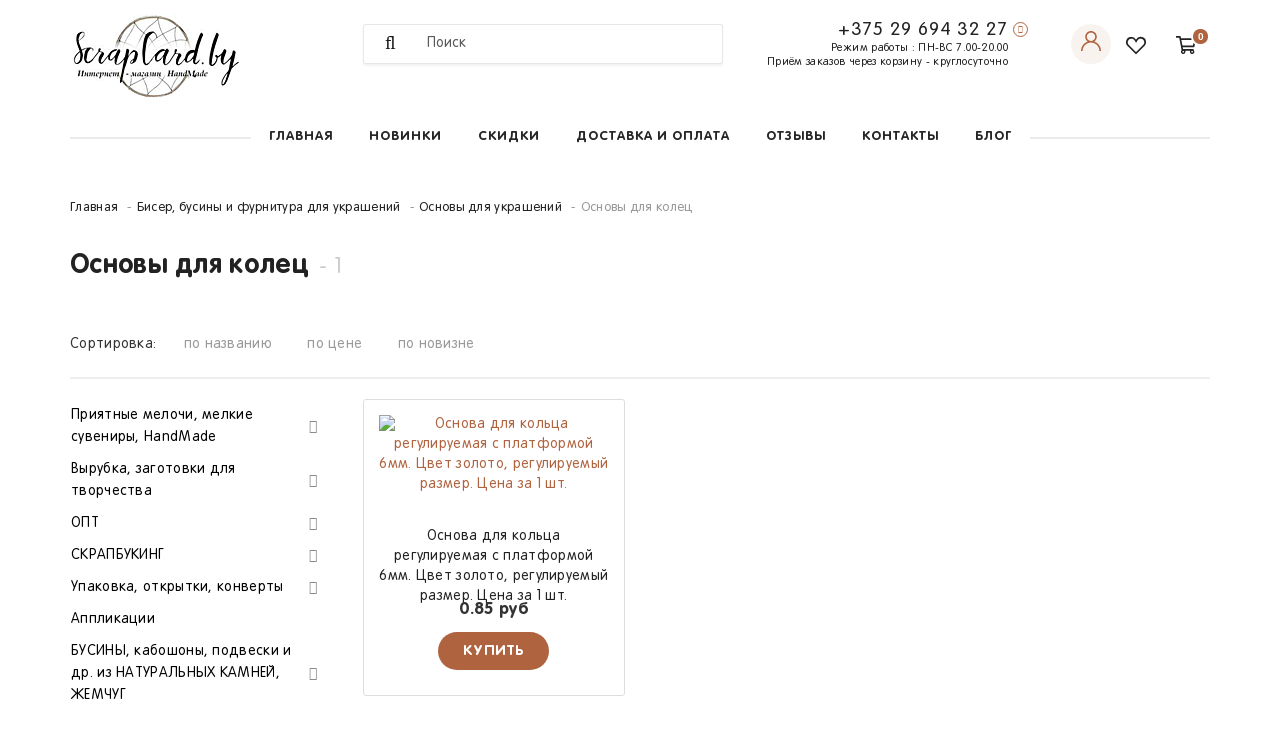

--- FILE ---
content_type: text/html; charset=utf-8
request_url: https://scrapcard.by/biser-businy-i-furnitura-dlya-ukrashenij-1/osnovy-dlya-ukrashenij/osnovy-dlya-kolec/
body_size: 26301
content:
<!DOCTYPE html>
<!--[if IE]><![endif]-->
<!--[if IE 8 ]><html dir="ltr" lang="ru" class="iexpl"><![endif]-->
<!--[if IE 9 ]><html dir="ltr" lang="ru" class="iexpl"><![endif]-->
<!--[if (gt IE 9)|!(IE)]><!-->
<html dir="ltr" lang="ru" class="product-category-103_166_168">
<!--<![endif]-->
<head>
<meta charset="UTF-8" />
<meta name="viewport" content="width=device-width, initial-scale=1">
<meta name="yandex-verification" content="20b114d4043823ea" />
<meta http-equiv="X-UA-Compatible" content="IE=edge">
<title>Купить Основы для колец в Минске с доставкой по Беларуси | Интернет-магазин Scrapcard</title>
<base href="https://scrapcard.by/" />
<meta name="description" content="Основы для колец. Большой выбор. Выгодные цены. Доставка почтой по Беларуси." />
<meta property="og:title" content="Купить Основы для колец в Минске с доставкой по Беларуси | Интернет-магазин Scrapcard" />
<meta property="og:type" content="website" />
<meta property="og:url" content="https://scrapcard.by/biser-businy-i-furnitura-dlya-ukrashenij-1/osnovy-dlya-ukrashenij/osnovy-dlya-kolec/" />
<meta property="og:image" content="https://scrapcard.by/image/catalog/system/logo.png" />
<meta property="og:site_name" content="ScrapCard.by" />
<link href="catalog/view/javascript/bootstrap/css/bootstrap.min.css" rel="stylesheet" media="screen" />
<link href="catalog/view/javascript/hobbycenter/font-awesome/css/font-awesome.min.css" rel="stylesheet" type="text/css" />
<link href="catalog/view/theme/hobbycenter/stylesheet/stylesheet.css" rel="stylesheet">
<link href="catalog/view/javascript/hobbycenter/nprogress.css" rel="stylesheet">
<link href="catalog/view/javascript/hobbycenter/jasny-bootstrap.min.css" rel="stylesheet">
<link href="catalog/view/javascript/hobbycenter/magnific-popup.css" rel="stylesheet" media="screen" />
<link href="catalog/view/javascript/hobbycenter/owl-carousel/owl.carousel.css" type="text/css" rel="stylesheet" media="screen">
<link href="catalog/view/theme/default/stylesheet/yo/menu/yo-am.css" type="text/css" rel="stylesheet" media="screen" />
<script src="catalog/view/javascript/jquery/jquery-2.1.1.min.js" type="text/javascript"></script>
<script src="catalog/view/javascript/jquery/owl-carousel/owl.carousel.min.js" type="text/javascript"></script>
<link href="https://scrapcard.by/biser-businy-i-furnitura-dlya-ukrashenij-1/osnovy-dlya-ukrashenij/osnovy-dlya-kolec/" rel="canonical" />
<link href="https://scrapcard.by/image/catalog/banner/1200px-Darktable_icon.svg.png" rel="icon" />
<script src="catalog/view/javascript/jquery/yo/menu/easing.js" type="text/javascript"></script>
<script src="catalog/view/javascript/hobbycenter/ajax_search.js" type="text/javascript"></script>
 </head>
<body>
<div id="pagefader"></div>
<div id="pagefader2"></div>
<!--noindex-->
<div class="hidden-md hidden-lg">
<nav class="mobilemenu navmenu mobcats navmenu-default navmenu-fixed-left offcanvas">
<div class="collapse navbar-collapse navbar-ex1-collapse">
<ul class="nav navbar-nav">
  <li style="width: 100%">
    <button data-toggle="offcanvas" data-target=".mobcats" data-canvas="body">
    <div class="header-menu__close"> <img src="/catalog/view/theme/hobbycenter/image/close.svg" class="header-menu__close-icon"> </div>
    </button>
  </li>
    <li> <a href="https://scrapcard.by/p/" rel="nofollow">Приятные мелочи, мелкие сувениры, HandMade        <span class="chevrond" href="#rsubmenu1175" data-toggle="collapse"><i class="fa fa-chevron-down"></i></span>
        </a>
        <div class="collapse list-group-submenu" id="rsubmenu1175">
      <ul class="list-unstyled">
                <li> <a href="https://scrapcard.by/p/podarki-suveniri/" rel="nofollow">Подарки-сувениры                    </a>
                  </li>
                <li> <a href="https://scrapcard.by/p/podarki-zhenshhine--devushke/" rel="nofollow">Подарки женщине, девушке                    </a>
                  </li>
                <li> <a href="https://scrapcard.by/p/podarki-muzhchine-parnyu/" rel="nofollow">Подарки мужчине, парню                    </a>
                  </li>
                <li> <a href="https://scrapcard.by/p/dlja-detej/" rel="nofollow">Для детей мальчику                    </a>
                  </li>
                <li> <a href="https://scrapcard.by/p/dlja-detej-devochke/" rel="nofollow">Для детей девочке                    </a>
                  </li>
                <li> <a href="https://scrapcard.by/p/ukrashenija-dlja-prazdnika/" rel="nofollow">Товары и украшения для праздника                    </a>
                  </li>
              </ul>
    </div>
      </li>
    <li> <a href="https://scrapcard.by/virubka--zagotovki-dlja-tvorchestva/" rel="nofollow">Вырубка, заготовки для творчества        <span class="chevrond" href="#rsubmenu1184" data-toggle="collapse"><i class="fa fa-chevron-down"></i></span>
        </a>
        <div class="collapse list-group-submenu" id="rsubmenu1184">
      <ul class="list-unstyled">
                <li> <a href="https://scrapcard.by/virubka--zagotovki-dlja-tvorchestva/zagotovki-dlja-bantikov/" rel="nofollow">Заготовки для бантиков                    </a>
                  </li>
                <li> <a href="https://scrapcard.by/virubka--zagotovki-dlja-tvorchestva/nadpisi--slova--cifri/" rel="nofollow">Надписи, слова, цифры                    </a>
                  </li>
                <li> <a href="https://scrapcard.by/virubka--zagotovki-dlja-tvorchestva/novij-god/" rel="nofollow">Новый год                    </a>
                  </li>
                <li> <a href="https://scrapcard.by/virubka--zagotovki-dlja-tvorchestva/detskaja-tema/" rel="nofollow">Детская тема                    </a>
                  </li>
                <li> <a href="https://scrapcard.by/virubka--zagotovki-dlja-tvorchestva/zhenskaja-tema/" rel="nofollow">Женская тема                    </a>
                  </li>
                <li> <a href="https://scrapcard.by/virubka--zagotovki-dlja-tvorchestva/muzhskaja-tema/" rel="nofollow">Мужская тема                    </a>
                  </li>
                <li> <a href="https://scrapcard.by/virubka--zagotovki-dlja-tvorchestva/ramki--azhurnie-jelementi/" rel="nofollow">Рамки, ажурные элементы                    </a>
                  </li>
                <li> <a href="https://scrapcard.by/virubka--zagotovki-dlja-tvorchestva/listja--cveti/" rel="nofollow">Листья, цветы, веточки                    </a>
                  </li>
                <li> <a href="https://scrapcard.by/virubka--zagotovki-dlja-tvorchestva/ptici--zhivotnie--babochki-i-dr--nasekomie/" rel="nofollow">Птицы, животные, бабочки и др. насекомые                    </a>
                  </li>
                <li> <a href="https://scrapcard.by/virubka--zagotovki-dlja-tvorchestva/kulinarija--dom/" rel="nofollow">Кулинария, дом, хэнд мэйд                    </a>
                  </li>
                <li> <a href="https://scrapcard.by/virubka--zagotovki-dlja-tvorchestva/svadba--ljubov/" rel="nofollow">Свадьба, любовь                    </a>
                  </li>
              </ul>
    </div>
      </li>
    <li> <a href="https://scrapcard.by/opt-1/" rel="nofollow">ОПТ        <span class="chevrond" href="#rsubmenu195" data-toggle="collapse"><i class="fa fa-chevron-down"></i></span>
        </a>
        <div class="collapse list-group-submenu" id="rsubmenu195">
      <ul class="list-unstyled">
                <li> <a href="https://scrapcard.by/opt-1/pionomaniya/" rel="nofollow">&quot;Пиономания&quot;                    </a>
                  </li>
                <li> <a href="https://scrapcard.by/opt-1/snezhnaya-nezhnaya/" rel="nofollow">&quot;Снежная Нежная&quot;                    </a>
                  </li>
                <li> <a href="https://scrapcard.by/opt-1/cozy-home/" rel="nofollow">Cozy home                    </a>
                  </li>
                <li> <a href="https://scrapcard.by/opt-1/megapolis/" rel="nofollow">Мегаполис                    </a>
                  </li>
              </ul>
    </div>
      </li>
    <li> <a href="https://scrapcard.by/skrapbuking-20/" rel="nofollow">СКРАПБУКИНГ        <span class="chevrond" href="#rsubmenu189" data-toggle="collapse"><i class="fa fa-chevron-down"></i></span>
        </a>
        <div class="collapse list-group-submenu" id="rsubmenu189">
      <ul class="list-unstyled">
                <li> <a href="https://scrapcard.by/skrapbuking-20/karton/" rel="nofollow">Картон                    </a>
                  </li>
                <li> <a href="https://scrapcard.by/skrapbuking-20/bumaga-1/" rel="nofollow">Бумага                    <span class="chevrond" href="#rsubmenu220" data-toggle="collapse" data-parent="#rsubmenu120"><i class="fa fa-chevron-down"></i></span>
                    </a>
                    <div class="collapse list-group-submenu" id="rsubmenu220">
            <ul class="list-unstyled">
                            <li> <a href="https://scrapcard.by/skrapbuking-20/bumaga-1/bumaga-dlya-tvorchestva/" rel="nofollow">- Бумага для Творчества                                </a>
                <div class="collapse list-group-submenu" id="rsubmenu3137">
                  <ul class="list-unstyled">
                                      </ul>
                </div>
              </li>
                            <li> <a href="https://scrapcard.by/skrapbuking-20/bumaga-1/bumaga-s-folgirovaniem/" rel="nofollow">- Бумага с фольгированием                                </a>
                <div class="collapse list-group-submenu" id="rsubmenu3147">
                  <ul class="list-unstyled">
                                      </ul>
                </div>
              </li>
                            <li> <a href="https://scrapcard.by/skrapbuking-20/bumaga-1/kalka-dekorativnaya-overlei/" rel="nofollow">- Калька декоративная, оверлеи                                </a>
                <div class="collapse list-group-submenu" id="rsubmenu3138">
                  <ul class="list-unstyled">
                                      </ul>
                </div>
              </li>
                            <li> <a href="https://scrapcard.by/skrapbuking-20/bumaga-1/kartochki-i-vysechki-1/" rel="nofollow">- Карточки и высечки                                </a>
                <div class="collapse list-group-submenu" id="rsubmenu374">
                  <ul class="list-unstyled">
                                      </ul>
                </div>
              </li>
                            <li> <a href="https://scrapcard.by/skrapbuking-20/bumaga-1/bumaga-v-naborah/" rel="nofollow">- в наборах                                </a>
                <div class="collapse list-group-submenu" id="rsubmenu327">
                  <ul class="list-unstyled">
                                      </ul>
                </div>
              </li>
                            <li> <a href="https://scrapcard.by/skrapbuking-20/bumaga-1/bumaga-craftstory/" rel="nofollow">- CraftStory                                </a>
                <div class="collapse list-group-submenu" id="rsubmenu3120">
                  <ul class="list-unstyled">
                                      </ul>
                </div>
              </li>
                            <li> <a href="https://scrapcard.by/skrapbuking-20/bumaga-1/bumaga-artuzor/" rel="nofollow">- АртУзор                                <span class="chevrond" href="#rsubmenu3122" data-toggle="collapse" data-parent="#rsubmenu1122"><i class="fa fa-chevron-down"></i></span>
                                </a>
                <div class="collapse list-group-submenu" id="rsubmenu3122">
                  <ul class="list-unstyled">
                                        <li><a href="https://scrapcard.by/skrapbuking-20/bumaga-1/bumaga-artuzor/bumaga-me-you/">&nbsp;&nbsp;&nbsp;&nbsp;&nbsp;- Me To You</a></li>
                                        <li><a href="https://scrapcard.by/skrapbuking-20/bumaga-1/bumaga-artuzor/bumaga-disnej/">&nbsp;&nbsp;&nbsp;&nbsp;&nbsp;- Дисней</a></li>
                                        <li><a href="https://scrapcard.by/skrapbuking-20/bumaga-1/bumaga-artuzor/bumaga-detskie-devochke/">&nbsp;&nbsp;&nbsp;&nbsp;&nbsp;- Детские Девочке</a></li>
                                        <li><a href="https://scrapcard.by/skrapbuking-20/bumaga-1/bumaga-artuzor/bumaga-detskie-malchiku/">&nbsp;&nbsp;&nbsp;&nbsp;&nbsp;- Детские Мальчику</a></li>
                                        <li><a href="https://scrapcard.by/skrapbuking-20/bumaga-1/bumaga-artuzor/bumaga-vintazhnye/">&nbsp;&nbsp;&nbsp;&nbsp;&nbsp;- Винтажные</a></li>
                                        <li><a href="https://scrapcard.by/skrapbuking-20/bumaga-1/bumaga-artuzor/bumaga-kulinariya-hand-made/">&nbsp;&nbsp;&nbsp;&nbsp;&nbsp;- Кулинария, Hand Made</a></li>
                                        <li><a href="https://scrapcard.by/skrapbuking-20/bumaga-1/bumaga-artuzor/bumaga-svadebnye/">&nbsp;&nbsp;&nbsp;&nbsp;&nbsp;- Свадебные</a></li>
                                        <li><a href="https://scrapcard.by/skrapbuking-20/bumaga-1/bumaga-artuzor/bumaga-cvetochnoe-nastroenie/">&nbsp;&nbsp;&nbsp;&nbsp;&nbsp;- Цветочное настроение</a></li>
                                        <li><a href="https://scrapcard.by/skrapbuking-20/bumaga-1/bumaga-artuzor/bumaga-fony-polosy-figury/">&nbsp;&nbsp;&nbsp;&nbsp;&nbsp;- Фоны, полосы, фигуры</a></li>
                                        <li><a href="https://scrapcard.by/skrapbuking-20/bumaga-1/bumaga-artuzor/bumaga-novyj-god/">&nbsp;&nbsp;&nbsp;&nbsp;&nbsp;- Новый год</a></li>
                                        <li><a href="https://scrapcard.by/skrapbuking-20/bumaga-1/bumaga-artuzor/bumaga-puteshestvie-more/">&nbsp;&nbsp;&nbsp;&nbsp;&nbsp;- Путешествие, море</a></li>
                                        <li><a href="https://scrapcard.by/skrapbuking-20/bumaga-1/bumaga-artuzor/bumaga-muzhskaya-tema/">&nbsp;&nbsp;&nbsp;&nbsp;&nbsp;- Мужская тема</a></li>
                                      </ul>
                </div>
              </li>
                            <li> <a href="https://scrapcard.by/skrapbuking-20/bumaga-1/bumaga-aprilpaper/" rel="nofollow">- AprilPaper                                </a>
                <div class="collapse list-group-submenu" id="rsubmenu370">
                  <ul class="list-unstyled">
                                      </ul>
                </div>
              </li>
                            <li> <a href="https://scrapcard.by/skrapbuking-20/bumaga-1/craft-paper/" rel="nofollow">- Craft Paper                                </a>
                <div class="collapse list-group-submenu" id="rsubmenu3202">
                  <ul class="list-unstyled">
                                      </ul>
                </div>
              </li>
                            <li> <a href="https://scrapcard.by/skrapbuking-20/bumaga-1/bumaga-fleur-designe/" rel="nofollow">- Fleur Designe                                </a>
                <div class="collapse list-group-submenu" id="rsubmenu363">
                  <ul class="list-unstyled">
                                      </ul>
                </div>
              </li>
                            <li> <a href="https://scrapcard.by/skrapbuking-20/bumaga-1/mr-painter/" rel="nofollow">- Mr.Painter                                </a>
                <div class="collapse list-group-submenu" id="rsubmenu3203">
                  <ul class="list-unstyled">
                                      </ul>
                </div>
              </li>
                            <li> <a href="https://scrapcard.by/skrapbuking-20/bumaga-1/bumaga-scrapberrys/" rel="nofollow">- Scrapberrys                                </a>
                <div class="collapse list-group-submenu" id="rsubmenu326">
                  <ul class="list-unstyled">
                                      </ul>
                </div>
              </li>
                            <li> <a href="https://scrapcard.by/skrapbuking-20/bumaga-1/bumaga-polkadot/" rel="nofollow">- Polkadot                                </a>
                <div class="collapse list-group-submenu" id="rsubmenu369">
                  <ul class="list-unstyled">
                                      </ul>
                </div>
              </li>
                            <li> <a href="https://scrapcard.by/skrapbuking-20/bumaga-1/bumaga-artele/" rel="nofollow">- Артелье                                </a>
                <div class="collapse list-group-submenu" id="rsubmenu371">
                  <ul class="list-unstyled">
                                      </ul>
                </div>
              </li>
                            <li> <a href="https://scrapcard.by/skrapbuking-20/bumaga-1/bumaga-tea-mood/" rel="nofollow">- Tea-mood                                </a>
                <div class="collapse list-group-submenu" id="rsubmenu394">
                  <ul class="list-unstyled">
                                      </ul>
                </div>
              </li>
                          </ul>
          </div>
                  </li>
                <li> <a href="https://scrapcard.by/skrapbuking-20/polimernye-ukrasheniya-1/" rel="nofollow">Полимерные украшения                    </a>
                  </li>
                <li> <a href="https://scrapcard.by/skrapbuking-20/dekorativnye-ukrasheniya-1/" rel="nofollow">Декоративные украшения                    <span class="chevrond" href="#rsubmenu225" data-toggle="collapse" data-parent="#rsubmenu125"><i class="fa fa-chevron-down"></i></span>
                    </a>
                    <div class="collapse list-group-submenu" id="rsubmenu225">
            <ul class="list-unstyled">
                            <li> <a href="https://scrapcard.by/skrapbuking-20/dekorativnye-ukrasheniya-1/kleevye-granenye-kamushki-strazy-1/" rel="nofollow">- клеевые граненые камушки, стразы                                </a>
                <div class="collapse list-group-submenu" id="rsubmenu388">
                  <ul class="list-unstyled">
                                      </ul>
                </div>
              </li>
                            <li> <a href="https://scrapcard.by/skrapbuking-20/dekorativnye-ukrasheniya-1/fishki-1/" rel="nofollow">- фишки                                </a>
                <div class="collapse list-group-submenu" id="rsubmenu373">
                  <ul class="list-unstyled">
                                      </ul>
                </div>
              </li>
                            <li> <a href="https://scrapcard.by/skrapbuking-20/dekorativnye-ukrasheniya-1/yagodkicvetochki-1/" rel="nofollow">- ягодки,цветочки                                </a>
                <div class="collapse list-group-submenu" id="rsubmenu385">
                  <ul class="list-unstyled">
                                      </ul>
                </div>
              </li>
                          </ul>
          </div>
                  </li>
                <li> <a href="https://scrapcard.by/skrapbuking-20/zagotovki-dlya-albomov/" rel="nofollow">Заготовки для альбомов                    </a>
                  </li>
                <li> <a href="https://scrapcard.by/skrapbuking-20/lyuversy-bradsy-ugolki-skrepki-1/" rel="nofollow">Люверсы, брадсы, уголки, скрепки                    </a>
                  </li>
                <li> <a href="https://scrapcard.by/skrapbuking-20/chipbord/" rel="nofollow">Чипборд                    <span class="chevrond" href="#rsubmenu261" data-toggle="collapse" data-parent="#rsubmenu161"><i class="fa fa-chevron-down"></i></span>
                    </a>
                    <div class="collapse list-group-submenu" id="rsubmenu261">
            <ul class="list-unstyled">
                            <li> <a href="https://scrapcard.by/skrapbuking-20/chipbord/craftstory-chipbord-shejkery-1/" rel="nofollow">- CraftStory чипборд, шейкеры                                </a>
                <div class="collapse list-group-submenu" id="rsubmenu372">
                  <ul class="list-unstyled">
                                      </ul>
                </div>
              </li>
                          </ul>
          </div>
                  </li>
                <li> <a href="https://scrapcard.by/skrapbuking-20/shejkery/" rel="nofollow">Шейкеры                    </a>
                  </li>
                <li> <a href="https://scrapcard.by/skrapbuking-20/vyrubka-stikery-1/" rel="nofollow">Вырубка, стикеры                    </a>
                  </li>
                <li> <a href="https://scrapcard.by/skrapbuking-20/kolca-1/" rel="nofollow">Кольца                    </a>
                  </li>
              </ul>
    </div>
      </li>
    <li> <a href="https://scrapcard.by/upakovka-otkrytki-konverty-1/" rel="nofollow">Упаковка, открытки, конверты        <span class="chevrond" href="#rsubmenu1139" data-toggle="collapse"><i class="fa fa-chevron-down"></i></span>
        </a>
        <div class="collapse list-group-submenu" id="rsubmenu1139">
      <ul class="list-unstyled">
                <li> <a href="https://scrapcard.by/upakovka-otkrytki-konverty-1/konverty-1/" rel="nofollow">Конверты                    </a>
                  </li>
                <li> <a href="https://scrapcard.by/upakovka-otkrytki-konverty-1/otkrytki-1/" rel="nofollow">Открытки                    </a>
                  </li>
                <li> <a href="https://scrapcard.by/upakovka-otkrytki-konverty-1/upakovochnaya-bumaga/" rel="nofollow">Упаковочная бумага                    </a>
                  </li>
                <li> <a href="https://scrapcard.by/upakovka-otkrytki-konverty-1/upakovochnaya-setka-plenka-tkan/" rel="nofollow">Упаковочная сетка, пленка, ткань                    </a>
                  </li>
              </ul>
    </div>
      </li>
    <li> <a href="https://scrapcard.by/applikacii-1/" rel="nofollow">Аппликации        </a>
      </li>
    <li> <a href="https://scrapcard.by/biser-businy-i-furnitura-dlya-ukrashenij-1/" rel="nofollow">Бисер, бусины и фурнитура для украшений        <span class="chevrond" href="#rsubmenu1103" data-toggle="collapse"><i class="fa fa-chevron-down"></i></span>
        </a>
        <div class="collapse list-group-submenu" id="rsubmenu1103">
      <ul class="list-unstyled">
                <li> <a href="https://scrapcard.by/biser-businy-i-furnitura-dlya-ukrashenij-1/biser-1/" rel="nofollow">Бисер                    </a>
                  </li>
                <li> <a href="https://scrapcard.by/biser-businy-i-furnitura-dlya-ukrashenij-1/businy-1/" rel="nofollow">Бусины                    </a>
                  </li>
                <li> <a href="https://scrapcard.by/biser-businy-i-furnitura-dlya-ukrashenij-1/podveski-1/" rel="nofollow">Подвески                    </a>
                  </li>
                <li> <a href="https://scrapcard.by/biser-businy-i-furnitura-dlya-ukrashenij-1/furnitura-dlya-ukrashenij-1/" rel="nofollow">Фурнитура для украшений                    <span class="chevrond" href="#rsubmenu2106" data-toggle="collapse" data-parent="#rsubmenu1106"><i class="fa fa-chevron-down"></i></span>
                    </a>
                    <div class="collapse list-group-submenu" id="rsubmenu2106">
            <ul class="list-unstyled">
                            <li> <a href="https://scrapcard.by/biser-businy-i-furnitura-dlya-ukrashenij-1/furnitura-dlya-ukrashenij-1/zastyozhki-zamki-togly/" rel="nofollow">- Застёжки, замки, тоглы                                </a>
                <div class="collapse list-group-submenu" id="rsubmenu3161">
                  <ul class="list-unstyled">
                                      </ul>
                </div>
              </li>
                            <li> <a href="https://scrapcard.by/biser-businy-i-furnitura-dlya-ukrashenij-1/furnitura-dlya-ukrashenij-1/bejly-kolechki-soedinitelnye/" rel="nofollow">- Бейлы, колечки соединительные                                </a>
                <div class="collapse list-group-submenu" id="rsubmenu3158">
                  <ul class="list-unstyled">
                                      </ul>
                </div>
              </li>
                            <li> <a href="https://scrapcard.by/biser-businy-i-furnitura-dlya-ukrashenij-1/furnitura-dlya-ukrashenij-1/piny-shtifty-dlya-bizhuterii/" rel="nofollow">- Пины, штифты для бижутерии                                </a>
                <div class="collapse list-group-submenu" id="rsubmenu3164">
                  <ul class="list-unstyled">
                                      </ul>
                </div>
              </li>
                            <li> <a href="https://scrapcard.by/biser-businy-i-furnitura-dlya-ukrashenij-1/furnitura-dlya-ukrashenij-1/busina-razdelitel-rondeli/" rel="nofollow">- Бусина-разделитель, рондели                                </a>
                <div class="collapse list-group-submenu" id="rsubmenu3159">
                  <ul class="list-unstyled">
                                      </ul>
                </div>
              </li>
                            <li> <a href="https://scrapcard.by/biser-businy-i-furnitura-dlya-ukrashenij-1/furnitura-dlya-ukrashenij-1/konnektory-linki-rasshiriteli-1/" rel="nofollow">- Коннекторы, линки, расширители                                </a>
                <div class="collapse list-group-submenu" id="rsubmenu3160">
                  <ul class="list-unstyled">
                                      </ul>
                </div>
              </li>
                            <li> <a href="https://scrapcard.by/biser-businy-i-furnitura-dlya-ukrashenij-1/furnitura-dlya-ukrashenij-1/shapochki-dlya-busin/" rel="nofollow">- Шапочки для бусин                                </a>
                <div class="collapse list-group-submenu" id="rsubmenu3162">
                  <ul class="list-unstyled">
                                      </ul>
                </div>
              </li>
                            <li> <a href="https://scrapcard.by/biser-businy-i-furnitura-dlya-ukrashenij-1/furnitura-dlya-ukrashenij-1/konceviki-zazhimy-kalotty-skufejki-lanki-krimpy/" rel="nofollow">- Концевики, зажимы, калотты, скуфейки, ланки, кримпы                                </a>
                <div class="collapse list-group-submenu" id="rsubmenu3163">
                  <ul class="list-unstyled">
                                      </ul>
                </div>
              </li>
                          </ul>
          </div>
                  </li>
                <li> <a href="https://scrapcard.by/biser-businy-i-furnitura-dlya-ukrashenij-1/osnovy-dlya-ukrashenij/" rel="nofollow">Основы для украшений                    <span class="chevrond" href="#rsubmenu2166" data-toggle="collapse" data-parent="#rsubmenu1166"><i class="fa fa-chevron-down"></i></span>
                    </a>
                    <div class="collapse list-group-submenu" id="rsubmenu2166">
            <ul class="list-unstyled">
                            <li> <a href="https://scrapcard.by/biser-businy-i-furnitura-dlya-ukrashenij-1/osnovy-dlya-ukrashenij/osnovy-dlya-zakolok-obodkov/" rel="nofollow">- Основы для заколок, ободков                                </a>
                <div class="collapse list-group-submenu" id="rsubmenu3167">
                  <ul class="list-unstyled">
                                      </ul>
                </div>
              </li>
                            <li> <a href="https://scrapcard.by/biser-businy-i-furnitura-dlya-ukrashenij-1/osnovy-dlya-ukrashenij/osnovy-dlya-seryozhek/" rel="nofollow">- Основы для серёжек                                </a>
                <div class="collapse list-group-submenu" id="rsubmenu3169">
                  <ul class="list-unstyled">
                                      </ul>
                </div>
              </li>
                            <li> <a href="https://scrapcard.by/biser-businy-i-furnitura-dlya-ukrashenij-1/osnovy-dlya-ukrashenij/osnovy-dlya-broshej/" rel="nofollow">- Основы для брошей                                </a>
                <div class="collapse list-group-submenu" id="rsubmenu3170">
                  <ul class="list-unstyled">
                                      </ul>
                </div>
              </li>
                            <li> <a href="https://scrapcard.by/biser-businy-i-furnitura-dlya-ukrashenij-1/osnovy-dlya-ukrashenij/osnovy-dlya-kolec/" rel="nofollow">- Основы для колец                                </a>
                <div class="collapse list-group-submenu" id="rsubmenu3168">
                  <ul class="list-unstyled">
                                      </ul>
                </div>
              </li>
                            <li> <a href="https://scrapcard.by/biser-businy-i-furnitura-dlya-ukrashenij-1/osnovy-dlya-ukrashenij/osnovy-dlya-brasletov/" rel="nofollow">- Основы для браслетов                                </a>
                <div class="collapse list-group-submenu" id="rsubmenu3171">
                  <ul class="list-unstyled">
                                      </ul>
                </div>
              </li>
                          </ul>
          </div>
                  </li>
                <li> <a href="https://scrapcard.by/biser-businy-i-furnitura-dlya-ukrashenij-1/cepi-ozherelya-shnury/" rel="nofollow">Цепи, ожерелья, шнуры                    </a>
                  </li>
                <li> <a href="https://scrapcard.by/biser-businy-i-furnitura-dlya-ukrashenij-1/trosik-i-shnur-yuvelirnyj-leska-provoloka/" rel="nofollow">Тросик и шнур ювелирный, леска, проволока                    </a>
                  </li>
                <li> <a href="https://scrapcard.by/biser-businy-i-furnitura-dlya-ukrashenij-1/naturalnie-prirodnie-kamni--busini/" rel="nofollow">Натуральные природные камни, бусины и изделия из них                    </a>
                  </li>
              </ul>
    </div>
      </li>
    <li> <a href="https://scrapcard.by/busini-iz-naturalnih-kamnej--zhemchug/" rel="nofollow">БУСИНЫ, кабошоны, подвески и др. из НАТУРАЛЬНЫХ КАМНЕЙ, ЖЕМЧУГ        <span class="chevrond" href="#rsubmenu1205" data-toggle="collapse"><i class="fa fa-chevron-down"></i></span>
        </a>
        <div class="collapse list-group-submenu" id="rsubmenu1205">
      <ul class="list-unstyled">
                <li> <a href="https://scrapcard.by/busini-iz-naturalnih-kamnej--zhemchug/busini-dzi/" rel="nofollow">Бусины Дзи                    </a>
                  </li>
                <li> <a href="https://scrapcard.by/busini-iz-naturalnih-kamnej--zhemchug/busini-hejshi-iz-polimernoj-glini-jelastichnie-brasleti--s-akrilovimi-businami-iz-iskusstvennogo-zhemchuga-i-latunnimi-businami/" rel="nofollow">Бусины Хейши из полимерной глины                    </a>
                  </li>
                <li> <a href="https://scrapcard.by/busini-iz-naturalnih-kamnej--zhemchug/podveski--srezi--druzi-iz-naturalnih-kamnej/" rel="nofollow">Подвески, срезы, друзы из натуральных камней                    </a>
                  </li>
                <li> <a href="https://scrapcard.by/busini-iz-naturalnih-kamnej--zhemchug/avantjurin/" rel="nofollow">Авантюрин                    </a>
                  </li>
                <li> <a href="https://scrapcard.by/busini-iz-naturalnih-kamnej--zhemchug/agat/" rel="nofollow">Агат                    </a>
                  </li>
                <li> <a href="https://scrapcard.by/busini-iz-naturalnih-kamnej--zhemchug/azurit/" rel="nofollow">Азурит                    </a>
                  </li>
                <li> <a href="https://scrapcard.by/busini-iz-naturalnih-kamnej--zhemchug/akvamarin/" rel="nofollow">Аквамарин                    </a>
                  </li>
                <li> <a href="https://scrapcard.by/busini-iz-naturalnih-kamnej--zhemchug/amazonit/" rel="nofollow">Амазонит                    </a>
                  </li>
                <li> <a href="https://scrapcard.by/busini-iz-naturalnih-kamnej--zhemchug/ametist/" rel="nofollow">Аметист, Аметрин                    </a>
                  </li>
                <li> <a href="https://scrapcard.by/busini-iz-naturalnih-kamnej--zhemchug/angelit/" rel="nofollow">Ангелит                    </a>
                  </li>
                <li> <a href="https://scrapcard.by/busini-iz-naturalnih-kamnej--zhemchug/apatit/" rel="nofollow">Апатит                    </a>
                  </li>
                <li> <a href="https://scrapcard.by/busini-iz-naturalnih-kamnej--zhemchug/auralit/" rel="nofollow">Ауралит                    </a>
                  </li>
                <li> <a href="https://scrapcard.by/busini-iz-naturalnih-kamnej--zhemchug/berill/" rel="nofollow">Берилл                    </a>
                  </li>
                <li> <a href="https://scrapcard.by/busini-iz-naturalnih-kamnej--zhemchug/birjuza/" rel="nofollow">Бирюза                    </a>
                  </li>
                <li> <a href="https://scrapcard.by/busini-iz-naturalnih-kamnej--zhemchug/bronzit/" rel="nofollow">Бронзит                    </a>
                  </li>
                <li> <a href="https://scrapcard.by/busini-iz-naturalnih-kamnej--zhemchug/bichij-glaz/" rel="nofollow">Бычий глаз                    </a>
                  </li>
                <li> <a href="https://scrapcard.by/busini-iz-naturalnih-kamnej--zhemchug/variscit/" rel="nofollow">Варисцит                    </a>
                  </li>
                <li> <a href="https://scrapcard.by/busini-iz-naturalnih-kamnej--zhemchug/gagat/" rel="nofollow">Гагат                    </a>
                  </li>
                <li> <a href="https://scrapcard.by/busini-iz-naturalnih-kamnej--zhemchug/geliotrop/" rel="nofollow">Гелиотроп                    </a>
                  </li>
                <li> <a href="https://scrapcard.by/busini-iz-naturalnih-kamnej--zhemchug/gematit--magnetit/" rel="nofollow">Гематит, магнетит                    </a>
                  </li>
                <li> <a href="https://scrapcard.by/busini-iz-naturalnih-kamnej--zhemchug/govlit/" rel="nofollow">Говлит                    </a>
                  </li>
                <li> <a href="https://scrapcard.by/busini-iz-naturalnih-kamnej--zhemchug/gornij-hrustal/" rel="nofollow">Горный хрусталь                    </a>
                  </li>
                <li> <a href="https://scrapcard.by/busini-iz-naturalnih-kamnej--zhemchug/granat/" rel="nofollow">Гранат                    </a>
                  </li>
                <li> <a href="https://scrapcard.by/busini-iz-naturalnih-kamnej--zhemchug/dalmatin/" rel="nofollow">Далматин                    </a>
                  </li>
                <li> <a href="https://scrapcard.by/busini-iz-naturalnih-kamnej--zhemchug/djumorterit/" rel="nofollow">Дюмортьерит                    </a>
                  </li>
                <li> <a href="https://scrapcard.by/busini-iz-naturalnih-kamnej--zhemchug/zhadeit/" rel="nofollow">Жадеит                    </a>
                  </li>
                <li> <a href="https://scrapcard.by/busini-iz-naturalnih-kamnej--zhemchug/zhemchug/" rel="nofollow">Жемчуг                    </a>
                  </li>
                <li> <a href="https://scrapcard.by/busini-iz-naturalnih-kamnej--zhemchug/zmeevik/" rel="nofollow">Змеевик, Серпентин                    </a>
                  </li>
                <li> <a href="https://scrapcard.by/busini-iz-naturalnih-kamnej--zhemchug/izumrud/" rel="nofollow">Изумруд, эмеральд                    </a>
                  </li>
                <li> <a href="https://scrapcard.by/busini-iz-naturalnih-kamnej--zhemchug/iolit/" rel="nofollow">Иолит                    </a>
                  </li>
                <li> <a href="https://scrapcard.by/busini-iz-naturalnih-kamnej--zhemchug/kianit/" rel="nofollow">Кианит                    </a>
                  </li>
                <li> <a href="https://scrapcard.by/busini-iz-naturalnih-kamnej--zhemchug/kuncit/" rel="nofollow">Кунцит                    </a>
                  </li>
                <li> <a href="https://scrapcard.by/busini-iz-naturalnih-kamnej--zhemchug/larimar/" rel="nofollow">Ларимар                    </a>
                  </li>
                <li> <a href="https://scrapcard.by/busini-iz-naturalnih-kamnej--zhemchug/majorka/" rel="nofollow">Майорка                    </a>
                  </li>
                <li> <a href="https://scrapcard.by/busini-iz-naturalnih-kamnej--zhemchug/shell/" rel="nofollow">Шелл                    </a>
                  </li>
                <li> <a href="https://scrapcard.by/busini-iz-naturalnih-kamnej--zhemchug/kalcit/" rel="nofollow">Кальцит                    </a>
                  </li>
                <li> <a href="https://scrapcard.by/busini-iz-naturalnih-kamnej--zhemchug/kahalong/" rel="nofollow">Кахалонг                    </a>
                  </li>
                <li> <a href="https://scrapcard.by/busini-iz-naturalnih-kamnej--zhemchug/kvarc/" rel="nofollow">Кварц                    </a>
                  </li>
                <li> <a href="https://scrapcard.by/busini-iz-naturalnih-kamnej--zhemchug/keramika/" rel="nofollow">Керамика                    </a>
                  </li>
                <li> <a href="https://scrapcard.by/busini-iz-naturalnih-kamnej--zhemchug/korall/" rel="nofollow">Коралл                    </a>
                  </li>
                <li> <a href="https://scrapcard.by/busini-iz-naturalnih-kamnej--zhemchug/koshachij-glaz/" rel="nofollow">Кошачий глаз                    </a>
                  </li>
                <li> <a href="https://scrapcard.by/busini-iz-naturalnih-kamnej--zhemchug/labrador/" rel="nofollow">Лабрадор                    </a>
                  </li>
                <li> <a href="https://scrapcard.by/busini-iz-naturalnih-kamnej--zhemchug/lava/" rel="nofollow">Лава, Базальт                    </a>
                  </li>
                <li> <a href="https://scrapcard.by/busini-iz-naturalnih-kamnej--zhemchug/lazurit/" rel="nofollow">Лазурит                    </a>
                  </li>
                <li> <a href="https://scrapcard.by/busini-iz-naturalnih-kamnej--zhemchug/lepidolit/" rel="nofollow">Лепидолит                    </a>
                  </li>
                <li> <a href="https://scrapcard.by/busini-iz-naturalnih-kamnej--zhemchug/lunnij-kamen/" rel="nofollow">Лунный камень                    </a>
                  </li>
                <li> <a href="https://scrapcard.by/busini-iz-naturalnih-kamnej--zhemchug/malahit/" rel="nofollow">Малахит                    </a>
                  </li>
                <li> <a href="https://scrapcard.by/busini-iz-naturalnih-kamnej--zhemchug/morganit/" rel="nofollow">Морганит                    </a>
                  </li>
                <li> <a href="https://scrapcard.by/busini-iz-naturalnih-kamnej--zhemchug/mukait/" rel="nofollow">Мукаит                    </a>
                  </li>
                <li> <a href="https://scrapcard.by/busini-iz-naturalnih-kamnej--zhemchug/nefrit/" rel="nofollow">Нефрит                    </a>
                  </li>
                <li> <a href="https://scrapcard.by/busini-iz-naturalnih-kamnej--zhemchug/obsidian/" rel="nofollow">Обсидиан                    </a>
                  </li>
                <li> <a href="https://scrapcard.by/busini-iz-naturalnih-kamnej--zhemchug/oniks/" rel="nofollow">Оникс                    </a>
                  </li>
                <li> <a href="https://scrapcard.by/busini-iz-naturalnih-kamnej--zhemchug/opal/" rel="nofollow">Опал, опалит                    </a>
                  </li>
                <li> <a href="https://scrapcard.by/busini-iz-naturalnih-kamnej--zhemchug/perlamutr/" rel="nofollow">Перламутр                    </a>
                  </li>
                <li> <a href="https://scrapcard.by/busini-iz-naturalnih-kamnej--zhemchug/pirit/" rel="nofollow">Пирит                    </a>
                  </li>
                <li> <a href="https://scrapcard.by/busini-iz-naturalnih-kamnej--zhemchug/prenit/" rel="nofollow">Пренит                    </a>
                  </li>
                <li> <a href="https://scrapcard.by/busini-iz-naturalnih-kamnej--zhemchug/rauhtopaz/" rel="nofollow">Раухтопаз                    </a>
                  </li>
                <li> <a href="https://scrapcard.by/busini-iz-naturalnih-kamnej--zhemchug/riolit/" rel="nofollow">Риолит                    </a>
                  </li>
                <li> <a href="https://scrapcard.by/busini-iz-naturalnih-kamnej--zhemchug/rodonit/" rel="nofollow">Родонит                    </a>
                  </li>
                <li> <a href="https://scrapcard.by/busini-iz-naturalnih-kamnej--zhemchug/rodohrozit/" rel="nofollow">Родохрозит                    </a>
                  </li>
                <li> <a href="https://scrapcard.by/busini-iz-naturalnih-kamnej--zhemchug/rubin/" rel="nofollow">Рубин                    </a>
                  </li>
                <li> <a href="https://scrapcard.by/busini-iz-naturalnih-kamnej--zhemchug/sapfir/" rel="nofollow">Сапфир                    </a>
                  </li>
                <li> <a href="https://scrapcard.by/busini-iz-naturalnih-kamnej--zhemchug/selenit/" rel="nofollow">Селенит                    </a>
                  </li>
                <li> <a href="https://scrapcard.by/busini-iz-naturalnih-kamnej--zhemchug/serdolik/" rel="nofollow">Сердолик                    </a>
                  </li>
                <li> <a href="https://scrapcard.by/busini-iz-naturalnih-kamnej--zhemchug/sodalit/" rel="nofollow">Содалит                    </a>
                  </li>
                <li> <a href="https://scrapcard.by/busini-iz-naturalnih-kamnej--zhemchug/sokolinij-glaz/" rel="nofollow">Соколиный глаз                    </a>
                  </li>
                <li> <a href="https://scrapcard.by/busini-iz-naturalnih-kamnej--zhemchug/solnechnij-kamen/" rel="nofollow">Солнечный камень                    </a>
                  </li>
                <li> <a href="https://scrapcard.by/busini-iz-naturalnih-kamnej--zhemchug/sugilit/" rel="nofollow">Сугилит                    </a>
                  </li>
                <li> <a href="https://scrapcard.by/busini-iz-naturalnih-kamnej--zhemchug/teragerc/" rel="nofollow">Терагерц                    </a>
                  </li>
                <li> <a href="https://scrapcard.by/busini-iz-naturalnih-kamnej--zhemchug/tigrovij-glaz/" rel="nofollow">Тигровый глаз                    </a>
                  </li>
                <li> <a href="https://scrapcard.by/busini-iz-naturalnih-kamnej--zhemchug/topaz/" rel="nofollow">Топаз                    </a>
                  </li>
                <li> <a href="https://scrapcard.by/busini-iz-naturalnih-kamnej--zhemchug/turmalin/" rel="nofollow">Турмалин                    </a>
                  </li>
                <li> <a href="https://scrapcard.by/busini-iz-naturalnih-kamnej--zhemchug/unakit/" rel="nofollow">Унакит                    </a>
                  </li>
                <li> <a href="https://scrapcard.by/busini-iz-naturalnih-kamnej--zhemchug/fljuorit/" rel="nofollow">Флюорит                    </a>
                  </li>
                <li> <a href="https://scrapcard.by/busini-iz-naturalnih-kamnej--zhemchug/fosfosiderit/" rel="nofollow">Фосфосидерит                    </a>
                  </li>
                <li> <a href="https://scrapcard.by/busini-iz-naturalnih-kamnej--zhemchug/halcedon/" rel="nofollow">Халцедон                    </a>
                  </li>
                <li> <a href="https://scrapcard.by/busini-iz-naturalnih-kamnej--zhemchug/hrizokolla/" rel="nofollow">Хризоколла                    </a>
                  </li>
                <li> <a href="https://scrapcard.by/busini-iz-naturalnih-kamnej--zhemchug/hrizolit/" rel="nofollow">Хризолит                    </a>
                  </li>
                <li> <a href="https://scrapcard.by/busini-iz-naturalnih-kamnej--zhemchug/hrizopraz/" rel="nofollow">Хризопраз                    </a>
                  </li>
                <li> <a href="https://scrapcard.by/busini-iz-naturalnih-kamnej--zhemchug/citrin/" rel="nofollow">Цитрин                    </a>
                  </li>
                <li> <a href="https://scrapcard.by/busini-iz-naturalnih-kamnej--zhemchug/coizit/" rel="nofollow">Цоизит                    </a>
                  </li>
                <li> <a href="https://scrapcard.by/busini-iz-naturalnih-kamnej--zhemchug/charoit/" rel="nofollow">Чароит                    </a>
                  </li>
                <li> <a href="https://scrapcard.by/busini-iz-naturalnih-kamnej--zhemchug/cheshskoe-steklo/" rel="nofollow">Чешское стекло                    </a>
                  </li>
                <li> <a href="https://scrapcard.by/busini-iz-naturalnih-kamnej--zhemchug/shpat/" rel="nofollow">Шпат                    </a>
                  </li>
                <li> <a href="https://scrapcard.by/busini-iz-naturalnih-kamnej--zhemchug/shpinel/" rel="nofollow">Шпинель                    </a>
                  </li>
                <li> <a href="https://scrapcard.by/busini-iz-naturalnih-kamnej--zhemchug/shungit/" rel="nofollow">Шунгит                    </a>
                  </li>
                <li> <a href="https://scrapcard.by/busini-iz-naturalnih-kamnej--zhemchug/jevdialit/" rel="nofollow">Эвдиалит                    </a>
                  </li>
                <li> <a href="https://scrapcard.by/busini-iz-naturalnih-kamnej--zhemchug/jantar/" rel="nofollow">Янтарь                    </a>
                  </li>
                <li> <a href="https://scrapcard.by/busini-iz-naturalnih-kamnej--zhemchug/jashma/" rel="nofollow">Яшма                    </a>
                  </li>
              </ul>
    </div>
      </li>
    <li> <a href="https://scrapcard.by/kolca-s-naturalnimi-kamnjami/" rel="nofollow">Кольца с натуральными камнями        </a>
      </li>
    <li> <a href="https://scrapcard.by/lenty-tesma-shite-1/" rel="nofollow">Ленты, тесьма, шитье        </a>
      </li>
    <li> <a href="https://scrapcard.by/pugovicy-2/" rel="nofollow">Пуговицы        <span class="chevrond" href="#rsubmenu1112" data-toggle="collapse"><i class="fa fa-chevron-down"></i></span>
        </a>
        <div class="collapse list-group-submenu" id="rsubmenu1112">
      <ul class="list-unstyled">
                <li> <a href="https://scrapcard.by/pugovicy-2/pugovki-s-otverstiyami-1/" rel="nofollow">Пуговки с отверстиями                    </a>
                  </li>
                <li> <a href="https://scrapcard.by/pugovicy-2/pugovki-s-ushkom-1/" rel="nofollow">Пуговки с ушком                    </a>
                  </li>
                <li> <a href="https://scrapcard.by/pugovicy-2/dekorativnye-pugovki-1/" rel="nofollow">Декоративные пуговки                    </a>
                  </li>
              </ul>
    </div>
      </li>
    <li> <a href="https://scrapcard.by/dekorativnye-elementy-dlya-ukrasheniya-i-dekora-1/" rel="nofollow">Декоративные элементы для украшения и декора        <span class="chevrond" href="#rsubmenu1108" data-toggle="collapse"><i class="fa fa-chevron-down"></i></span>
        </a>
        <div class="collapse list-group-submenu" id="rsubmenu1108">
      <ul class="list-unstyled">
                <li> <a href="https://scrapcard.by/dekorativnye-elementy-dlya-ukrasheniya-i-dekora-1/babochkizvezdyserdca-i-pr-1/" rel="nofollow">Бабочки,звезды,сердца и пр.                    </a>
                  </li>
                <li> <a href="https://scrapcard.by/dekorativnye-elementy-dlya-ukrasheniya-i-dekora-1/bantiki-1/" rel="nofollow">Бантики                    </a>
                  </li>
                <li> <a href="https://scrapcard.by/dekorativnye-elementy-dlya-ukrasheniya-i-dekora-1/listiki-1/" rel="nofollow">Листики                    </a>
                  </li>
                <li> <a href="https://scrapcard.by/dekorativnye-elementy-dlya-ukrasheniya-i-dekora-1/cvetochki-1/" rel="nofollow">Цветочки                    <span class="chevrond" href="#rsubmenu2109" data-toggle="collapse" data-parent="#rsubmenu1109"><i class="fa fa-chevron-down"></i></span>
                    </a>
                    <div class="collapse list-group-submenu" id="rsubmenu2109">
            <ul class="list-unstyled">
                            <li> <a href="https://scrapcard.by/dekorativnye-elementy-dlya-ukrasheniya-i-dekora-1/cvetochki-1/tichinki/" rel="nofollow">- Тычинки                                </a>
                <div class="collapse list-group-submenu" id="rsubmenu3183">
                  <ul class="list-unstyled">
                                      </ul>
                </div>
              </li>
                          </ul>
          </div>
                  </li>
                <li> <a href="https://scrapcard.by/dekorativnye-elementy-dlya-ukrasheniya-i-dekora-1/blyostki-pajetki-glitter-1/" rel="nofollow">Блёстки, пайетки, глиттер                    </a>
                  </li>
              </ul>
    </div>
      </li>
    <li> <a href="https://scrapcard.by/nozhi-dlja-virubnih-mashin/" rel="nofollow">Ножи для вырубных машин        </a>
      </li>
    <li> <a href="https://scrapcard.by/vishivka/" rel="nofollow">Вышивка        <span class="chevrond" href="#rsubmenu1181" data-toggle="collapse"><i class="fa fa-chevron-down"></i></span>
        </a>
        <div class="collapse list-group-submenu" id="rsubmenu1181">
      <ul class="list-unstyled">
                <li> <a href="https://scrapcard.by/vishivka/mini-nabori/" rel="nofollow">Мини наборы для вышивания крестиком                    </a>
                  </li>
                <li> <a href="https://scrapcard.by/vishivka/kanva-dlja-vishivanija/" rel="nofollow">Канва для вышивания                    </a>
                  </li>
                <li> <a href="https://scrapcard.by/vishivka/instrumenti-dlja-vishivanija/" rel="nofollow">Инструменты для вышивания                    </a>
                  </li>
                <li> <a href="https://scrapcard.by/vishivka/nitki-dlja-vishiv/" rel="nofollow">Нитки для вышивки                    </a>
                  </li>
              </ul>
    </div>
      </li>
    <li> <a href="https://scrapcard.by/dekupazh-1/" rel="nofollow">Декупаж        <span class="chevrond" href="#rsubmenu1144" data-toggle="collapse"><i class="fa fa-chevron-down"></i></span>
        </a>
        <div class="collapse list-group-submenu" id="rsubmenu1144">
      <ul class="list-unstyled">
                <li> <a href="https://scrapcard.by/dekupazh-1/salfetki-dlya-dekupazha/" rel="nofollow">Салфетки для декупажа                    </a>
                  </li>
                <li> <a href="https://scrapcard.by/dekupazh-1/dekupazhnye-karty/" rel="nofollow">Декупажные карты                    </a>
                  </li>
              </ul>
    </div>
      </li>
    <li> <a href="https://scrapcard.by/mixed-media-1/" rel="nofollow">Mixed Media        <span class="chevrond" href="#rsubmenu159" data-toggle="collapse"><i class="fa fa-chevron-down"></i></span>
        </a>
        <div class="collapse list-group-submenu" id="rsubmenu159">
      <ul class="list-unstyled">
                <li> <a href="https://scrapcard.by/mixed-media-1/akva-chernila-1/" rel="nofollow">Аква чернила                    </a>
                  </li>
                <li> <a href="https://scrapcard.by/mixed-media-1/akva-sprej/" rel="nofollow">Аква-спрей                    </a>
                  </li>
                <li> <a href="https://scrapcard.by/mixed-media-1/akrilovaya-kraska/" rel="nofollow">Акриловая краска                    </a>
                  </li>
                <li> <a href="https://scrapcard.by/mixed-media-1/glitter-1/" rel="nofollow">Глиттер                    </a>
                  </li>
                <li> <a href="https://scrapcard.by/mixed-media-1/grunt-medium-tekst-pasta/" rel="nofollow">Грунт, медиум, текст. паста                    </a>
                  </li>
                <li> <a href="https://scrapcard.by/mixed-media-1/deko-glazur/" rel="nofollow">Деко Глазурь                    </a>
                  </li>
                <li> <a href="https://scrapcard.by/mixed-media-1/pudra-dlya-embosinga/" rel="nofollow">Пудра для эмбосинга                    </a>
                  </li>
                <li> <a href="https://scrapcard.by/mixed-media-1/emalevye-kapli-dotsy/" rel="nofollow">Эмалевые капли (дотсы)                    </a>
                  </li>
                <li> <a href="https://scrapcard.by/mixed-media-1/lak-akrilovyj-klej-dlya-dekupazha/" rel="nofollow">Лак акриловый, клей для декупажа                    </a>
                  </li>
              </ul>
    </div>
      </li>
    <li> <a href="https://scrapcard.by/folga-plenka-termotransfernaya/" rel="nofollow">Фольга, пленка термотрансферная        </a>
      </li>
    <li> <a href="https://scrapcard.by/igrushki/" rel="nofollow">Игрушки        <span class="chevrond" href="#rsubmenu1152" data-toggle="collapse"><i class="fa fa-chevron-down"></i></span>
        </a>
        <div class="collapse list-group-submenu" id="rsubmenu1152">
      <ul class="list-unstyled">
                <li> <a href="https://scrapcard.by/igrushki/glazki-dlya-igrushek/" rel="nofollow">Глазки для игрушек                    </a>
                  </li>
                <li> <a href="https://scrapcard.by/igrushki/nabori-dlja-sozdanija-mjagkoj-igrushki/" rel="nofollow">Наборы для создания мягкой игрушки                    </a>
                  </li>
                <li> <a href="https://scrapcard.by/igrushki/volosi--tressi-dlja-kukol/" rel="nofollow">Волосы, трессы для кукол                    </a>
                  </li>
              </ul>
    </div>
      </li>
    <li> <a href="https://scrapcard.by/instrumenty-kleevye-materialy-1/" rel="nofollow">Инструменты, клеевые материалы        <span class="chevrond" href="#rsubmenu162" data-toggle="collapse"><i class="fa fa-chevron-down"></i></span>
        </a>
        <div class="collapse list-group-submenu" id="rsubmenu162">
      <ul class="list-unstyled">
                <li> <a href="https://scrapcard.by/instrumenty-kleevye-materialy-1/instrumenti/" rel="nofollow">Инструменты прочие                    </a>
                  </li>
                <li> <a href="https://scrapcard.by/instrumenty-kleevye-materialy-1/magnity/" rel="nofollow">Магниты                    </a>
                  </li>
                <li> <a href="https://scrapcard.by/instrumenty-kleevye-materialy-1/steklokovriki-dyrokoly-rezaki-nozhi-1/" rel="nofollow">Стеклоковрики, дыроколы, резаки, ножи                    </a>
                  </li>
                <li> <a href="https://scrapcard.by/instrumenty-kleevye-materialy-1/trafarety-1/" rel="nofollow">Трафареты                    </a>
                  </li>
                <li> <a href="https://scrapcard.by/instrumenty-kleevye-materialy-1/furnitura-dlya-tvorchestva/" rel="nofollow">Фурнитура для творчества                    </a>
                  </li>
                <li> <a href="https://scrapcard.by/instrumenty-kleevye-materialy-1/zagotovki-dlya-tvorchestva/" rel="nofollow">Заготовки для творчества                    </a>
                  </li>
                <li> <a href="https://scrapcard.by/instrumenty-kleevye-materialy-1/moldy-1/" rel="nofollow">Молды                    </a>
                  </li>
                <li> <a href="https://scrapcard.by/instrumenty-kleevye-materialy-1/klej-skotch-naklejki-kleevye-materialy-1/" rel="nofollow">Клей, скотч, наклейки, клеевые материалы                    </a>
                  </li>
              </ul>
    </div>
      </li>
    <li> <a href="https://scrapcard.by/materiali-dlja-otlivok--polimernaja-glina/" rel="nofollow">Материалы для отливок, полимерная глина        </a>
      </li>
    <li> <a href="https://scrapcard.by/kozhzam-ekokozha/" rel="nofollow">Кожзам, экокожа        </a>
      </li>
    <li> <a href="https://scrapcard.by/tkani-1/" rel="nofollow">Ткани        <span class="chevrond" href="#rsubmenu190" data-toggle="collapse"><i class="fa fa-chevron-down"></i></span>
        </a>
        <div class="collapse list-group-submenu" id="rsubmenu190">
      <ul class="list-unstyled">
                <li> <a href="https://scrapcard.by/tkani-1/hlopok/" rel="nofollow">Хлопок                    </a>
                  </li>
                <li> <a href="https://scrapcard.by/tkani-1/len/" rel="nofollow">лен                    </a>
                  </li>
              </ul>
    </div>
      </li>
    <li> <a href="https://scrapcard.by/shtampy-shtempelnye-podushki/" rel="nofollow">Штампы, штемпельные подушки        </a>
      </li>
    <li> <a href="https://scrapcard.by/foamiran/" rel="nofollow">Фоамиран        </a>
      </li>
    <li> <a href="https://scrapcard.by/fetr/" rel="nofollow">Фетр        </a>
      </li>
  </ul>
<div class="mobile-menu-column">
  <div class="footer-menu-column">
    <div class="footer-phone">
      <div class="footer-phone__h3">Телефоны:</div>
      <div><a href="tel:+375 29 694 32 27">+375 29 694 32 27</a> </div>
      <div><a href="tel:"></a> </div>
      <div><a href="tel:"></a> </div>
      <div><a href="tel:"></a> </div>
      <div>Режим работы : ПН-ВС 7.00-20.00<br>
        Приём заказов через корзину - круглосуточно</div>
      <br>
      <div class="footer-phone__h3">Email:</div>
      <div><a href="mailto:scrapcardshop@yandex.by">scrapcardshop@yandex.by</a></div>
            <br>
      <div class="footer-phone__h3">Mессенджеры:</div>
            <span><a href="https://instagram.com/Scrapcard/"><i class="fa fa-instagram" title=""></i></a></span>
            <span><a href="https://vk.com/scrapcard_by"><i class="fa fa-vk" title=""></i></a></span>
                </div>
  </div>
  </nav>
</div>



<!--/noindex-->
<section class="main-content-body">
<header>
  <div id="top2">
    <div class="container">
      <div class="row">
        <div class="col-lg-3 col-md-3 col-sm-3 col-xs-4">
          <div class="header-padding">
            <div id="logo">
                                          <a href="https://scrapcard.by/"><img src="https://scrapcard.by/image/catalog/system/logo.png" title="ScrapCard.by" alt="ScrapCard.by" class="img-responsive" /></a>
                                        </div>
          </div>
        </div>
        <div class="col-lg-4 col-md-4 col-sm-5 hidden-xs">
          <div class="header-padding bigsearch">	<div class="search input-group">
	<span class="input-group-btn">
			<button type="button" class="search-button search_button"><i class="fa fa-search"></i></button>
		</span>
		<input type="text" name="search" value="" placeholder="Поиск" class="form-control input-lg" />
		<input class="selected_category" type="hidden" name="category_id" value="0" />
		
	</div>
 </div>
        </div>
        <div class="col-lg-5 col-md-5 col-sm-4 col-xs-8">
          <div class="header-padding">
            <div class="m-icons">
              
              <div class="cart-lg pull-right"><div id="cart" class="btn-group show-on-hover w100_">
			<button class="cart" onclick="get_revpopup_cart('', 'show_cart', '');">
			<span id="cart-total"><i class="fa fa-cart-arrow-down"></i><span class="total-cart-box">0</span></span>
		</button>
		</div> </div>
                            <div class="rev_srav_rev_wish">
                                                                <a href="https://scrapcard.by/wishlist/" class="basket-link sup-lin wishlistjs "><span><i class="svg inline svg-inline-wish big" aria-hidden="true">
                <svg xmlns="http://www.w3.org/2000/svg" width="20" height="20" viewBox="0 0 22.969 21">
                  <path class="whcls-1" d="M21.028,10.68L11.721,20H11.339L2.081,10.79A6.19,6.19,0,0,1,6.178,0a6.118,6.118,0,0,1,5.383,3.259A6.081,6.081,0,0,1,23.032,6.147,6.142,6.142,0,0,1,21.028,10.68ZM19.861,9.172h0l-8.176,8.163H11.369L3.278,9.29l0.01-.009A4.276,4.276,0,0,1,6.277,1.986,4.2,4.2,0,0,1,9.632,3.676l0.012-.01,0.064,0.1c0.077,0.107.142,0.22,0.208,0.334l1.692,2.716,1.479-2.462a4.23,4.23,0,0,1,.39-0.65l0.036-.06L13.52,3.653a4.173,4.173,0,0,1,3.326-1.672A4.243,4.243,0,0,1,19.861,9.172ZM22,20h1v1H22V20Zm0,0h1v1H22V20Z" transform="translate(-0.031)"></path>
                </svg>
                </i><sup id="wishlist-total">0</sup></span></a>
                              </div>
                                          <ul class="list-inline hede_user">
                <li class="dropdown"><a href="https://scrapcard.by/account/" title="Вход" class="dropdown-toggle" data-toggle="dropdown">
                  <svg viewBox="0 0 512 512" width="20" height="20" style="enable-background:new 0 0 512 512" xml:space="preserve">
                    <path class="whcls-1" d="M437.02,330.98c-27.883-27.882-61.071-48.523-97.281-61.018C378.521,243.251,404,198.548,404,148
			C404,66.393,337.607,0,256,0S108,66.393,108,148c0,50.548,25.479,95.251,64.262,121.962
			c-36.21,12.495-69.398,33.136-97.281,61.018C26.629,379.333,0,443.62,0,512h40c0-119.103,96.897-216,216-216s216,96.897,216,216
			h40C512,443.62,485.371,379.333,437.02,330.98z M256,256c-59.551,0-108-48.448-108-108S196.449,40,256,40
			c59.551,0,108,48.448,108,108S315.551,256,256,256z"/>
                  </svg>
                  </a>
                  <ul class="dropdown-menu dropdown-menu-right">
                                                            <li><a href="https://scrapcard.by/index.php?route=account/login">Авторизация</a></li>
                                        <li><a href="https://scrapcard.by/register/">Регистрация</a></li>
                                      </ul>
                <li>
              </ul>
                          </div>
            <div class="header-contacts clearfix hidden-sm hidden-xs">
                            <div class="header_conts t-ar">
                <div class="tel">
                  <div class="phones__cont hidden-xs">
                    <div class="phones__inner dropdown">
                      <button class="phones__button dropdown-toggle" data-toggle="dropdown" aria-expanded="true"><i class="fa fa-chevron-down"></i></button>
                      <div class="phones__phone"> <a href="tel:scrapcardshop@yandex.by+375 29 694 32 27">+375 29 694 32 27</a>
                        <div class="phones__time"> Режим работы : ПН-ВС 7.00-20.00<br>
                          Приём заказов через корзину - круглосуточно </div>
                      </div>
                      <div class="phones__hidden dropdown-woodoo">
                        <div class="phones__phone">
                                                    <!----> 
                        </div>
                        <div class="phones__mess">
                                                    <div><i class="fa fa-envelope-o"></i> <a href="mailto:scrapcardshop@yandex.by">scrapcardshop@yandex.by</a></div>
                                                                              <div> <a href="viber://chat?number=+375296943227"><span class="svg">
                            <svg width="19" height="20" viewBox="0 0 19 20" fill="none" xmlns="http://www.w3.org/2000/svg">
                              <path d="M18.2958 11.5775C18.8925 6.55502 18.0092 3.38419 16.4158 1.95002L16.4167 1.94919C13.845 -0.49998 5.16001 -0.86248 2.08334 2.05919C0.701672 3.48835 0.215005 5.58586 0.161672 8.18252C0.108338 10.78 0.0450051 15.6459 4.57917 16.9659H4.58334L4.57917 18.9817C4.57917 18.9817 4.54834 19.7984 5.07001 19.9625C5.66667 20.1559 5.93667 19.7767 7.79251 17.56C10.8958 17.8292 13.2792 17.2125 13.55 17.1225C14.1767 16.9125 17.7225 16.4434 18.2958 11.5775ZM8.09834 16.1417C8.09834 16.1417 6.13417 18.5909 5.52334 19.2267C5.32334 19.4334 5.10417 19.4142 5.10751 19.0042C5.10751 18.735 5.12251 15.6575 5.12251 15.6575C1.27834 14.5559 1.50501 10.4125 1.54667 8.24502C1.58834 6.07669 1.98501 4.30086 3.15501 3.10502C5.85417 0.574187 13.4683 1.14002 15.4083 2.96335C17.78 5.06586 16.9358 11.0059 16.9408 11.2084C16.4533 15.27 13.58 15.5275 13.0517 15.7034C12.8258 15.7784 10.73 16.3175 8.09834 16.1417Z" fill="#833AAF"/>
                              <path d="M9.18502 3.58081C8.86419 3.58081 8.86419 4.08081 9.18502 4.08498C11.6742 4.10414 13.7242 5.83914 13.7467 9.02164C13.7467 9.35748 14.2384 9.35331 14.2342 9.01748H14.2334C14.2067 5.58831 11.9684 3.59998 9.18502 3.58081Z" fill="#833AAF"/>
                              <path d="M12.4592 8.4942C12.4517 8.82586 12.9425 8.8417 12.9467 8.50586C12.9875 6.61503 11.8217 5.05753 9.63086 4.89336C9.31003 4.87003 9.2767 5.3742 9.5967 5.39753C11.4967 5.5417 12.4975 6.83836 12.4592 8.4942Z" fill="#833AAF"/>
                              <path d="M11.9342 10.6451C11.5225 10.4068 11.1034 10.5551 10.93 10.7893L10.5675 11.2585C10.3834 11.4968 10.0392 11.4651 10.0392 11.4651C7.52753 10.801 6.85587 8.17263 6.85587 8.17263C6.85587 8.17263 6.82503 7.81679 7.05503 7.62596L7.50837 7.25096C7.73503 7.07096 7.87837 6.63763 7.64753 6.21179C7.03087 5.09763 6.6167 4.71346 6.40587 4.41846C6.1842 4.14096 5.85087 4.07846 5.5042 4.26596H5.4967C4.77587 4.68763 3.9867 5.47679 4.2392 6.28929C4.67004 7.14596 5.4617 9.87679 7.98503 11.9401C9.17086 12.916 11.0475 13.916 11.8442 14.1468L11.8517 14.1585C12.6367 14.4201 13.4 13.6001 13.8075 12.8576V12.8518C13.9884 12.4926 13.9284 12.1526 13.6642 11.9301C13.1959 11.4735 12.4892 10.9693 11.9342 10.6451Z" fill="#833AAF"/>
                              <path d="M9.97419 6.75336C10.775 6.80002 11.1634 7.21836 11.205 8.07753C11.22 8.41336 11.7075 8.39003 11.6925 8.05419C11.6392 6.93252 11.0542 6.30752 10.0009 6.24919C9.68002 6.23002 9.65002 6.73419 9.97419 6.75336Z" fill="#833AAF"/>
                            </svg>
                            </span> +375296943227</a></div>
                                                  </div>
                        <div class="phones__call">
                                                  </div>
                        <div class="phones__soc">
                                                    <div class="head-social">
                                                        <a href="https://instagram.com/Scrapcard/" rel="nofollow" target="_blank"><i class="fa fa-instagram head-social-item" data-toggle="tooltip" title=""></i></a>
                                                        <a href="https://vk.com/scrapcard_by" rel="nofollow" target="_blank"><i class="fa fa-vk head-social-item" data-toggle="tooltip" title=""></i></a>
                                                      </div>
                                                  </div>
                      </div>
                    </div>
                  </div>
                </div>
                              </div>
                          </div>
          </div>
        </div>
      </div>
    </div>
  </div>
  
  <div id="top3" class="clearfix hidden-sm hidden-xs">
    <div class="container">
      <div class="row image_in_ico_row">
                <div class="hidden-xs hidden-sm col-md-12">
          <nav id="menu">
            <div class="collapse navbar-collapse navbar-ex1-collapse">
              <ul class="nav navbar-nav">
                <li><a href="/">Главная</a></li>
                                                                                                <li><a href="/latest/"><i class="hidden-md fa none hidden"></i>Новинки</a></li>
                                <li><a href="/skidki/"><i class="hidden-md fa none hidden"></i>Скидки</a></li>
                                <li><a href="/dostavka-i-oplata/"><i class="hidden-md fa none hidden"></i>Доставка и оплата</a></li>
                                <li><a href="/otzivy/"><i class="hidden-md fa none hidden"></i>Отзывы</a></li>
                                <li><a href="/contacts/"><i class="hidden-md fa none hidden"></i>Контакты</a></li>
                                <li><a href="https://scrapcardby.blogspot.com/"><i class="hidden-md fa none hidden"></i>Блог</a></li>
                                              </ul>
            </div>
          </nav>
        </div>
              </div>
    </div>
  </div>
  <div class="mobile-top2 hidden-lg hidden-md hidden-sm">
  	<div class="container">     
      <div id="menu2_button" class="page-fader inhome">                              
               <div class="box-heading" data-toggle="offcanvas" data-target=".navmenu.mobcats" data-canvas="body"><span class="box-heading-t">Каталог товаров</span>
               <i class="fa fa-bars"></i></div>
               
      </div>
	</div>
  </div>
  <div class="mobile-top3 hidden-lg hidden-md hidden-sm">
  	<div class="container">     
      <div class="mobilesearch">	<div class="search input-group">
	<span class="input-group-btn">
			<button type="button" class="search-button search_button"><i class="fa fa-search"></i></button>
		</span>
		<input type="text" name="search" value="" placeholder="Поиск" class="form-control input-lg" />
		<input class="selected_category" type="hidden" name="category_id" value="0" />
		
	</div>
 </div>
	</div>
  </div>
  
</header>
<section class="main-content">

<div class="box-bread">
  <div class="container">
    <div itemscope itemtype="http://schema.org/BreadcrumbList" style="display:none;">
            <div itemprop="itemListElement" itemscope itemtype="http://schema.org/ListItem">
        <link itemprop="item" href="https://scrapcard.by/">
        <meta itemprop="name" content="Главная" />
        <meta itemprop="position" content="1" />
      </div>
            <div itemprop="itemListElement" itemscope itemtype="http://schema.org/ListItem">
        <link itemprop="item" href="https://scrapcard.by/biser-businy-i-furnitura-dlya-ukrashenij-1/">
        <meta itemprop="name" content="Бисер, бусины и фурнитура для украшений" />
        <meta itemprop="position" content="2" />
      </div>
            <div itemprop="itemListElement" itemscope itemtype="http://schema.org/ListItem">
        <link itemprop="item" href="https://scrapcard.by/biser-businy-i-furnitura-dlya-ukrashenij-1/osnovy-dlya-ukrashenij/">
        <meta itemprop="name" content="Основы для украшений" />
        <meta itemprop="position" content="3" />
      </div>
            <div itemprop="itemListElement" itemscope itemtype="http://schema.org/ListItem">
        <link itemprop="item" href="https://scrapcard.by/biser-businy-i-furnitura-dlya-ukrashenij-1/osnovy-dlya-ukrashenij/osnovy-dlya-kolec/">
        <meta itemprop="name" content="Основы для колец" />
        <meta itemprop="position" content="4" />
      </div>
          </div>
    <ul class="breadcrumb">
      <li class="br_ellipses" style="display: none;">...</li>
                  <li><a href="https://scrapcard.by/">Главная</a></li>
                        <li><a href="https://scrapcard.by/biser-businy-i-furnitura-dlya-ukrashenij-1/">Бисер, бусины и фурнитура для украшений</a></li>
                        <li><a href="https://scrapcard.by/biser-businy-i-furnitura-dlya-ukrashenij-1/osnovy-dlya-ukrashenij/">Основы для украшений</a></li>
                                    <li  class="inbreadcrumb">Основы для колец</li>
    </ul>
  </div>
</div>
<div class="container">
  <h1 class="h1-prod cat">Основы для колец</h1> <span class="res">- 1</span>
  </div>
<div class="container" itemtype="http://schema.org/ItemList" itemscope>     <div class="row category_description dnone">
    <div itemprop="description"><p><br></p></div>
  </div>
    <div id="content">
    <div class="catalog-sort">
      <div class="row">
        <div class="col-lg-9 col-md-8 col-sm-9">
          <div class="sorts_order"> <span class="sorts_order__addon" ><span class="hidden-xs"> Сортировка:</span></span>
            <noindex> <span class="input-group__h">
                                                        <a href="https://scrapcard.by/biser-businy-i-furnitura-dlya-ukrashenij-1/osnovy-dlya-ukrashenij/osnovy-dlya-kolec/?sort=pd.name&amp;order=DESC">по названию <span class="gglyphicon-sort-by-attributes-alt" aria-hidden="true"></span></a>                            <a href="https://scrapcard.by/biser-businy-i-furnitura-dlya-ukrashenij-1/osnovy-dlya-ukrashenij/osnovy-dlya-kolec/?sort=p.price&amp;order=DESC">по цене <span class="gglyphicon-sort-by-attributes-alt" aria-hidden="true"></span></a>                            <a href="https://scrapcard.by/biser-businy-i-furnitura-dlya-ukrashenij-1/osnovy-dlya-ukrashenij/osnovy-dlya-kolec/?sort=p.date_added&amp;order=DESC">по новизне <span class="gglyphicon-sort-by-attributes-alt" aria-hidden="true"></span></a>              </span> </noindex>
          </div>
        </div>
        <br class="visible-xs">
      </div>
    </div>
    <div class="row"> <aside id="column-left" class="col-sm-3 hidden-xs hidden-sm">
    <div id="yo-1" class="panel panel-default">
    <div class="menu-body" >
    <ul class="yo-am">
            <li >
        <a href="https://scrapcard.by/p/" class="item-wrapper item-toggle">
                    <div class="item-title">Приятные мелочи, мелкие сувениры, HandMade</div>
                            </a>
                <ul>
                              <li >
            <a href="https://scrapcard.by/p/podarki-suveniri/" class="item-wrapper">
                            <div class="item-title item-arrow">Подарки-сувениры</div>
                                                      </a>
                      </li>
                    <li >
            <a href="https://scrapcard.by/p/podarki-zhenshhine--devushke/" class="item-wrapper">
                            <div class="item-title item-arrow">Подарки женщине, девушке</div>
                                                      </a>
                      </li>
                    <li >
            <a href="https://scrapcard.by/p/podarki-muzhchine-parnyu/" class="item-wrapper">
                            <div class="item-title item-arrow">Подарки мужчине, парню</div>
                                                      </a>
                      </li>
                    <li >
            <a href="https://scrapcard.by/p/dlja-detej/" class="item-wrapper">
                            <div class="item-title item-arrow">Для детей мальчику</div>
                                                      </a>
                      </li>
                    <li >
            <a href="https://scrapcard.by/p/dlja-detej-devochke/" class="item-wrapper">
                            <div class="item-title item-arrow">Для детей девочке</div>
                                                      </a>
                      </li>
                    <li >
            <a href="https://scrapcard.by/p/ukrashenija-dlja-prazdnika/" class="item-wrapper">
                            <div class="item-title item-arrow">Товары и украшения для праздника</div>
                                                      </a>
                      </li>
                  </ul>
              </li>
            <li >
        <a href="https://scrapcard.by/virubka--zagotovki-dlja-tvorchestva/" class="item-wrapper item-toggle">
                    <div class="item-title">Вырубка, заготовки для творчества</div>
                            </a>
                <ul>
                              <li >
            <a href="https://scrapcard.by/virubka--zagotovki-dlja-tvorchestva/zagotovki-dlja-bantikov/" class="item-wrapper">
                            <div class="item-title item-arrow">Заготовки для бантиков</div>
                                                      </a>
                      </li>
                    <li >
            <a href="https://scrapcard.by/virubka--zagotovki-dlja-tvorchestva/nadpisi--slova--cifri/" class="item-wrapper">
                            <div class="item-title item-arrow">Надписи, слова, цифры</div>
                                                      </a>
                      </li>
                    <li >
            <a href="https://scrapcard.by/virubka--zagotovki-dlja-tvorchestva/novij-god/" class="item-wrapper">
                            <div class="item-title item-arrow">Новый год</div>
                                                      </a>
                      </li>
                    <li >
            <a href="https://scrapcard.by/virubka--zagotovki-dlja-tvorchestva/detskaja-tema/" class="item-wrapper">
                            <div class="item-title item-arrow">Детская тема</div>
                                                      </a>
                      </li>
                    <li >
            <a href="https://scrapcard.by/virubka--zagotovki-dlja-tvorchestva/zhenskaja-tema/" class="item-wrapper">
                            <div class="item-title item-arrow">Женская тема</div>
                                                      </a>
                      </li>
                    <li >
            <a href="https://scrapcard.by/virubka--zagotovki-dlja-tvorchestva/muzhskaja-tema/" class="item-wrapper">
                            <div class="item-title item-arrow">Мужская тема</div>
                                                      </a>
                      </li>
                    <li >
            <a href="https://scrapcard.by/virubka--zagotovki-dlja-tvorchestva/ramki--azhurnie-jelementi/" class="item-wrapper">
                            <div class="item-title item-arrow">Рамки, ажурные элементы</div>
                                                      </a>
                      </li>
                    <li >
            <a href="https://scrapcard.by/virubka--zagotovki-dlja-tvorchestva/listja--cveti/" class="item-wrapper">
                            <div class="item-title item-arrow">Листья, цветы, веточки</div>
                                                      </a>
                      </li>
                    <li >
            <a href="https://scrapcard.by/virubka--zagotovki-dlja-tvorchestva/ptici--zhivotnie--babochki-i-dr--nasekomie/" class="item-wrapper">
                            <div class="item-title item-arrow">Птицы, животные, бабочки и др. насекомые</div>
                                                      </a>
                      </li>
                    <li >
            <a href="https://scrapcard.by/virubka--zagotovki-dlja-tvorchestva/kulinarija--dom/" class="item-wrapper">
                            <div class="item-title item-arrow">Кулинария, дом, хэнд мэйд</div>
                                                      </a>
                      </li>
                    <li >
            <a href="https://scrapcard.by/virubka--zagotovki-dlja-tvorchestva/svadba--ljubov/" class="item-wrapper">
                            <div class="item-title item-arrow">Свадьба, любовь</div>
                                                      </a>
                      </li>
                  </ul>
              </li>
            <li >
        <a href="https://scrapcard.by/opt-1/" class="item-wrapper item-toggle">
                    <div class="item-title">ОПТ</div>
                            </a>
                <ul>
                              <li >
            <a href="https://scrapcard.by/opt-1/pionomaniya/" class="item-wrapper">
                            <div class="item-title item-arrow">&quot;Пиономания&quot;</div>
                                                      </a>
                      </li>
                    <li >
            <a href="https://scrapcard.by/opt-1/snezhnaya-nezhnaya/" class="item-wrapper">
                            <div class="item-title item-arrow">&quot;Снежная Нежная&quot;</div>
                                                      </a>
                      </li>
                    <li >
            <a href="https://scrapcard.by/opt-1/cozy-home/" class="item-wrapper">
                            <div class="item-title item-arrow">Cozy home</div>
                                                      </a>
                      </li>
                    <li >
            <a href="https://scrapcard.by/opt-1/megapolis/" class="item-wrapper">
                            <div class="item-title item-arrow">Мегаполис</div>
                                                      </a>
                      </li>
                  </ul>
              </li>
            <li >
        <a href="https://scrapcard.by/skrapbuking-20/" class="item-wrapper item-toggle">
                    <div class="item-title">СКРАПБУКИНГ</div>
                            </a>
                <ul>
                              <li >
            <a href="https://scrapcard.by/skrapbuking-20/karton/" class="item-wrapper">
                            <div class="item-title item-arrow">Картон</div>
                                                      </a>
                      </li>
                    <li >
            <a href="https://scrapcard.by/skrapbuking-20/bumaga-1/" class="item-wrapper item-toggle">
                            <div class="item-title item-arrow">Бумага</div>
                                                      </a>
                        <ul>
                                          <li >
                <a href="https://scrapcard.by/skrapbuking-20/bumaga-1/bumaga-dlya-tvorchestva/" class="item-wrapper">
                                    <div class="item-title item-arrow">Бумага для Творчества</div>
                                                    </a>
                              </li>
                            <li >
                <a href="https://scrapcard.by/skrapbuking-20/bumaga-1/bumaga-s-folgirovaniem/" class="item-wrapper">
                                    <div class="item-title item-arrow">Бумага с фольгированием</div>
                                                    </a>
                              </li>
                            <li >
                <a href="https://scrapcard.by/skrapbuking-20/bumaga-1/kalka-dekorativnaya-overlei/" class="item-wrapper">
                                    <div class="item-title item-arrow">Калька декоративная, оверлеи</div>
                                                    </a>
                              </li>
                            <li >
                <a href="https://scrapcard.by/skrapbuking-20/bumaga-1/kartochki-i-vysechki-1/" class="item-wrapper">
                                    <div class="item-title item-arrow">Карточки и высечки</div>
                                                    </a>
                              </li>
                            <li >
                <a href="https://scrapcard.by/skrapbuking-20/bumaga-1/bumaga-v-naborah/" class="item-wrapper">
                                    <div class="item-title item-arrow">в наборах</div>
                                                    </a>
                              </li>
                            <li >
                <a href="https://scrapcard.by/skrapbuking-20/bumaga-1/bumaga-craftstory/" class="item-wrapper">
                                    <div class="item-title item-arrow">CraftStory</div>
                                                    </a>
                              </li>
                            <li >
                <a href="https://scrapcard.by/skrapbuking-20/bumaga-1/bumaga-artuzor/" class="item-wrapper item-toggle">
                                    <div class="item-title item-arrow">АртУзор</div>
                                                    </a>
                                <ul>
                                                      <li >
                    <a href="https://scrapcard.by/skrapbuking-20/bumaga-1/bumaga-artuzor/bumaga-me-you/" class="item-wrapper">
                                            <div class="item-title item-arrow">Me To You</div>
                                                                </a>
                                      </li>
                                    <li >
                    <a href="https://scrapcard.by/skrapbuking-20/bumaga-1/bumaga-artuzor/bumaga-disnej/" class="item-wrapper">
                                            <div class="item-title item-arrow">Дисней</div>
                                                                </a>
                                      </li>
                                    <li >
                    <a href="https://scrapcard.by/skrapbuking-20/bumaga-1/bumaga-artuzor/bumaga-detskie-devochke/" class="item-wrapper">
                                            <div class="item-title item-arrow">Детские Девочке</div>
                                                                </a>
                                      </li>
                                    <li >
                    <a href="https://scrapcard.by/skrapbuking-20/bumaga-1/bumaga-artuzor/bumaga-detskie-malchiku/" class="item-wrapper">
                                            <div class="item-title item-arrow">Детские Мальчику</div>
                                                                </a>
                                      </li>
                                    <li >
                    <a href="https://scrapcard.by/skrapbuking-20/bumaga-1/bumaga-artuzor/bumaga-vintazhnye/" class="item-wrapper">
                                            <div class="item-title item-arrow">Винтажные</div>
                                                                </a>
                                      </li>
                                    <li >
                    <a href="https://scrapcard.by/skrapbuking-20/bumaga-1/bumaga-artuzor/bumaga-kulinariya-hand-made/" class="item-wrapper">
                                            <div class="item-title item-arrow">Кулинария, Hand Made</div>
                                                                </a>
                                      </li>
                                    <li >
                    <a href="https://scrapcard.by/skrapbuking-20/bumaga-1/bumaga-artuzor/bumaga-svadebnye/" class="item-wrapper">
                                            <div class="item-title item-arrow">Свадебные</div>
                                                                </a>
                                      </li>
                                    <li >
                    <a href="https://scrapcard.by/skrapbuking-20/bumaga-1/bumaga-artuzor/bumaga-cvetochnoe-nastroenie/" class="item-wrapper">
                                            <div class="item-title item-arrow">Цветочное настроение</div>
                                                                </a>
                                      </li>
                                    <li >
                    <a href="https://scrapcard.by/skrapbuking-20/bumaga-1/bumaga-artuzor/bumaga-fony-polosy-figury/" class="item-wrapper">
                                            <div class="item-title item-arrow">Фоны, полосы, фигуры</div>
                                                                </a>
                                      </li>
                                    <li >
                    <a href="https://scrapcard.by/skrapbuking-20/bumaga-1/bumaga-artuzor/bumaga-novyj-god/" class="item-wrapper">
                                            <div class="item-title item-arrow">Новый год</div>
                                                                </a>
                                      </li>
                                    <li >
                    <a href="https://scrapcard.by/skrapbuking-20/bumaga-1/bumaga-artuzor/bumaga-puteshestvie-more/" class="item-wrapper">
                                            <div class="item-title item-arrow">Путешествие, море</div>
                                                                </a>
                                      </li>
                                    <li >
                    <a href="https://scrapcard.by/skrapbuking-20/bumaga-1/bumaga-artuzor/bumaga-muzhskaya-tema/" class="item-wrapper">
                                            <div class="item-title item-arrow">Мужская тема</div>
                                                                </a>
                                      </li>
                                  </ul>
                              </li>
                            <li >
                <a href="https://scrapcard.by/skrapbuking-20/bumaga-1/bumaga-aprilpaper/" class="item-wrapper">
                                    <div class="item-title item-arrow">AprilPaper</div>
                                                    </a>
                              </li>
                            <li >
                <a href="https://scrapcard.by/skrapbuking-20/bumaga-1/craft-paper/" class="item-wrapper">
                                    <div class="item-title item-arrow">Craft Paper</div>
                                                    </a>
                              </li>
                            <li >
                <a href="https://scrapcard.by/skrapbuking-20/bumaga-1/bumaga-fleur-designe/" class="item-wrapper">
                                    <div class="item-title item-arrow">Fleur Designe</div>
                                                    </a>
                              </li>
                            <li >
                <a href="https://scrapcard.by/skrapbuking-20/bumaga-1/mr-painter/" class="item-wrapper">
                                    <div class="item-title item-arrow">Mr.Painter</div>
                                                    </a>
                              </li>
                            <li >
                <a href="https://scrapcard.by/skrapbuking-20/bumaga-1/bumaga-scrapberrys/" class="item-wrapper">
                                    <div class="item-title item-arrow">Scrapberrys</div>
                                                    </a>
                              </li>
                            <li >
                <a href="https://scrapcard.by/skrapbuking-20/bumaga-1/bumaga-polkadot/" class="item-wrapper">
                                    <div class="item-title item-arrow">Polkadot</div>
                                                    </a>
                              </li>
                            <li >
                <a href="https://scrapcard.by/skrapbuking-20/bumaga-1/bumaga-artele/" class="item-wrapper">
                                    <div class="item-title item-arrow">Артелье</div>
                                                    </a>
                              </li>
                            <li >
                <a href="https://scrapcard.by/skrapbuking-20/bumaga-1/bumaga-tea-mood/" class="item-wrapper">
                                    <div class="item-title item-arrow">Tea-mood</div>
                                                    </a>
                              </li>
                          </ul>
                      </li>
                    <li >
            <a href="https://scrapcard.by/skrapbuking-20/polimernye-ukrasheniya-1/" class="item-wrapper">
                            <div class="item-title item-arrow">Полимерные украшения</div>
                                                      </a>
                      </li>
                    <li >
            <a href="https://scrapcard.by/skrapbuking-20/dekorativnye-ukrasheniya-1/" class="item-wrapper item-toggle">
                            <div class="item-title item-arrow">Декоративные украшения</div>
                                                      </a>
                        <ul>
                                          <li >
                <a href="https://scrapcard.by/skrapbuking-20/dekorativnye-ukrasheniya-1/kleevye-granenye-kamushki-strazy-1/" class="item-wrapper">
                                    <div class="item-title item-arrow">клеевые граненые камушки, стразы</div>
                                                    </a>
                              </li>
                            <li >
                <a href="https://scrapcard.by/skrapbuking-20/dekorativnye-ukrasheniya-1/fishki-1/" class="item-wrapper">
                                    <div class="item-title item-arrow">фишки</div>
                                                    </a>
                              </li>
                            <li >
                <a href="https://scrapcard.by/skrapbuking-20/dekorativnye-ukrasheniya-1/yagodkicvetochki-1/" class="item-wrapper">
                                    <div class="item-title item-arrow">ягодки,цветочки</div>
                                                    </a>
                              </li>
                          </ul>
                      </li>
                    <li >
            <a href="https://scrapcard.by/skrapbuking-20/zagotovki-dlya-albomov/" class="item-wrapper">
                            <div class="item-title item-arrow">Заготовки для альбомов</div>
                                                      </a>
                      </li>
                    <li >
            <a href="https://scrapcard.by/skrapbuking-20/lyuversy-bradsy-ugolki-skrepki-1/" class="item-wrapper">
                            <div class="item-title item-arrow">Люверсы, брадсы, уголки, скрепки</div>
                                                      </a>
                      </li>
                    <li >
            <a href="https://scrapcard.by/skrapbuking-20/chipbord/" class="item-wrapper item-toggle">
                            <div class="item-title item-arrow">Чипборд</div>
                                                      </a>
                        <ul>
                                          <li >
                <a href="https://scrapcard.by/skrapbuking-20/chipbord/craftstory-chipbord-shejkery-1/" class="item-wrapper">
                                    <div class="item-title item-arrow">CraftStory чипборд, шейкеры</div>
                                                    </a>
                              </li>
                          </ul>
                      </li>
                    <li >
            <a href="https://scrapcard.by/skrapbuking-20/shejkery/" class="item-wrapper">
                            <div class="item-title item-arrow">Шейкеры</div>
                                                      </a>
                      </li>
                    <li >
            <a href="https://scrapcard.by/skrapbuking-20/vyrubka-stikery-1/" class="item-wrapper">
                            <div class="item-title item-arrow">Вырубка, стикеры</div>
                                                      </a>
                      </li>
                    <li >
            <a href="https://scrapcard.by/skrapbuking-20/kolca-1/" class="item-wrapper">
                            <div class="item-title item-arrow">Кольца</div>
                                                      </a>
                      </li>
                  </ul>
              </li>
            <li >
        <a href="https://scrapcard.by/upakovka-otkrytki-konverty-1/" class="item-wrapper item-toggle">
                    <div class="item-title">Упаковка, открытки, конверты</div>
                            </a>
                <ul>
                              <li >
            <a href="https://scrapcard.by/upakovka-otkrytki-konverty-1/konverty-1/" class="item-wrapper">
                            <div class="item-title item-arrow">Конверты</div>
                                                      </a>
                      </li>
                    <li >
            <a href="https://scrapcard.by/upakovka-otkrytki-konverty-1/otkrytki-1/" class="item-wrapper">
                            <div class="item-title item-arrow">Открытки</div>
                                                      </a>
                      </li>
                    <li >
            <a href="https://scrapcard.by/upakovka-otkrytki-konverty-1/upakovochnaya-bumaga/" class="item-wrapper">
                            <div class="item-title item-arrow">Упаковочная бумага</div>
                                                      </a>
                      </li>
                    <li >
            <a href="https://scrapcard.by/upakovka-otkrytki-konverty-1/upakovochnaya-setka-plenka-tkan/" class="item-wrapper">
                            <div class="item-title item-arrow">Упаковочная сетка, пленка, ткань</div>
                                                      </a>
                      </li>
                  </ul>
              </li>
            <li >
        <a href="https://scrapcard.by/applikacii-1/" class="item-wrapper">
                    <div class="item-title">Аппликации</div>
                            </a>
              </li>
            <li >
        <a href="https://scrapcard.by/busini-iz-naturalnih-kamnej--zhemchug/" class="item-wrapper item-toggle">
                    <div class="item-title">БУСИНЫ, кабошоны, подвески и др. из НАТУРАЛЬНЫХ КАМНЕЙ, ЖЕМЧУГ</div>
                            </a>
                <ul>
                              <li >
            <a href="https://scrapcard.by/busini-iz-naturalnih-kamnej--zhemchug/busini-dzi/" class="item-wrapper">
                            <div class="item-title item-arrow">Бусины Дзи</div>
                                                      </a>
                      </li>
                    <li >
            <a href="https://scrapcard.by/busini-iz-naturalnih-kamnej--zhemchug/busini-hejshi-iz-polimernoj-glini-jelastichnie-brasleti--s-akrilovimi-businami-iz-iskusstvennogo-zhemchuga-i-latunnimi-businami/" class="item-wrapper">
                            <div class="item-title item-arrow">Бусины Хейши из полимерной глины</div>
                                                      </a>
                      </li>
                    <li >
            <a href="https://scrapcard.by/busini-iz-naturalnih-kamnej--zhemchug/podveski--srezi--druzi-iz-naturalnih-kamnej/" class="item-wrapper">
                            <div class="item-title item-arrow">Подвески, срезы, друзы из натуральных камней</div>
                                                      </a>
                      </li>
                    <li >
            <a href="https://scrapcard.by/busini-iz-naturalnih-kamnej--zhemchug/avantjurin/" class="item-wrapper">
                            <div class="item-title item-arrow">Авантюрин</div>
                                                      </a>
                      </li>
                    <li >
            <a href="https://scrapcard.by/busini-iz-naturalnih-kamnej--zhemchug/agat/" class="item-wrapper">
                            <div class="item-title item-arrow">Агат</div>
                                                      </a>
                      </li>
                    <li >
            <a href="https://scrapcard.by/busini-iz-naturalnih-kamnej--zhemchug/azurit/" class="item-wrapper">
                            <div class="item-title item-arrow">Азурит</div>
                                                      </a>
                      </li>
                    <li >
            <a href="https://scrapcard.by/busini-iz-naturalnih-kamnej--zhemchug/akvamarin/" class="item-wrapper">
                            <div class="item-title item-arrow">Аквамарин</div>
                                                      </a>
                      </li>
                    <li >
            <a href="https://scrapcard.by/busini-iz-naturalnih-kamnej--zhemchug/amazonit/" class="item-wrapper">
                            <div class="item-title item-arrow">Амазонит</div>
                                                      </a>
                      </li>
                    <li >
            <a href="https://scrapcard.by/busini-iz-naturalnih-kamnej--zhemchug/ametist/" class="item-wrapper">
                            <div class="item-title item-arrow">Аметист, Аметрин</div>
                                                      </a>
                      </li>
                    <li >
            <a href="https://scrapcard.by/busini-iz-naturalnih-kamnej--zhemchug/angelit/" class="item-wrapper">
                            <div class="item-title item-arrow">Ангелит</div>
                                                      </a>
                      </li>
                    <li >
            <a href="https://scrapcard.by/busini-iz-naturalnih-kamnej--zhemchug/apatit/" class="item-wrapper">
                            <div class="item-title item-arrow">Апатит</div>
                                                      </a>
                      </li>
                    <li >
            <a href="https://scrapcard.by/busini-iz-naturalnih-kamnej--zhemchug/auralit/" class="item-wrapper">
                            <div class="item-title item-arrow">Ауралит</div>
                                                      </a>
                      </li>
                    <li >
            <a href="https://scrapcard.by/busini-iz-naturalnih-kamnej--zhemchug/berill/" class="item-wrapper">
                            <div class="item-title item-arrow">Берилл</div>
                                                      </a>
                      </li>
                    <li >
            <a href="https://scrapcard.by/busini-iz-naturalnih-kamnej--zhemchug/birjuza/" class="item-wrapper">
                            <div class="item-title item-arrow">Бирюза</div>
                                                      </a>
                      </li>
                    <li >
            <a href="https://scrapcard.by/busini-iz-naturalnih-kamnej--zhemchug/bronzit/" class="item-wrapper">
                            <div class="item-title item-arrow">Бронзит</div>
                                                      </a>
                      </li>
                    <li >
            <a href="https://scrapcard.by/busini-iz-naturalnih-kamnej--zhemchug/bichij-glaz/" class="item-wrapper">
                            <div class="item-title item-arrow">Бычий глаз</div>
                                                      </a>
                      </li>
                    <li >
            <a href="https://scrapcard.by/busini-iz-naturalnih-kamnej--zhemchug/variscit/" class="item-wrapper">
                            <div class="item-title item-arrow">Варисцит</div>
                                                      </a>
                      </li>
                    <li >
            <a href="https://scrapcard.by/busini-iz-naturalnih-kamnej--zhemchug/gagat/" class="item-wrapper">
                            <div class="item-title item-arrow">Гагат</div>
                                                      </a>
                      </li>
                    <li >
            <a href="https://scrapcard.by/busini-iz-naturalnih-kamnej--zhemchug/geliotrop/" class="item-wrapper">
                            <div class="item-title item-arrow">Гелиотроп</div>
                                                      </a>
                      </li>
                    <li >
            <a href="https://scrapcard.by/busini-iz-naturalnih-kamnej--zhemchug/gematit--magnetit/" class="item-wrapper">
                            <div class="item-title item-arrow">Гематит, магнетит</div>
                                                      </a>
                      </li>
                    <li >
            <a href="https://scrapcard.by/busini-iz-naturalnih-kamnej--zhemchug/govlit/" class="item-wrapper">
                            <div class="item-title item-arrow">Говлит</div>
                                                      </a>
                      </li>
                    <li >
            <a href="https://scrapcard.by/busini-iz-naturalnih-kamnej--zhemchug/gornij-hrustal/" class="item-wrapper">
                            <div class="item-title item-arrow">Горный хрусталь</div>
                                                      </a>
                      </li>
                    <li >
            <a href="https://scrapcard.by/busini-iz-naturalnih-kamnej--zhemchug/granat/" class="item-wrapper">
                            <div class="item-title item-arrow">Гранат</div>
                                                      </a>
                      </li>
                    <li >
            <a href="https://scrapcard.by/busini-iz-naturalnih-kamnej--zhemchug/dalmatin/" class="item-wrapper">
                            <div class="item-title item-arrow">Далматин</div>
                                                      </a>
                      </li>
                    <li >
            <a href="https://scrapcard.by/busini-iz-naturalnih-kamnej--zhemchug/djumorterit/" class="item-wrapper">
                            <div class="item-title item-arrow">Дюмортьерит</div>
                                                      </a>
                      </li>
                    <li >
            <a href="https://scrapcard.by/busini-iz-naturalnih-kamnej--zhemchug/zhadeit/" class="item-wrapper">
                            <div class="item-title item-arrow">Жадеит</div>
                                                      </a>
                      </li>
                    <li >
            <a href="https://scrapcard.by/busini-iz-naturalnih-kamnej--zhemchug/zhemchug/" class="item-wrapper">
                            <div class="item-title item-arrow">Жемчуг</div>
                                                      </a>
                      </li>
                    <li >
            <a href="https://scrapcard.by/busini-iz-naturalnih-kamnej--zhemchug/zmeevik/" class="item-wrapper">
                            <div class="item-title item-arrow">Змеевик, Серпентин</div>
                                                      </a>
                      </li>
                    <li >
            <a href="https://scrapcard.by/busini-iz-naturalnih-kamnej--zhemchug/izumrud/" class="item-wrapper">
                            <div class="item-title item-arrow">Изумруд, эмеральд</div>
                                                      </a>
                      </li>
                    <li >
            <a href="https://scrapcard.by/busini-iz-naturalnih-kamnej--zhemchug/iolit/" class="item-wrapper">
                            <div class="item-title item-arrow">Иолит</div>
                                                      </a>
                      </li>
                    <li >
            <a href="https://scrapcard.by/busini-iz-naturalnih-kamnej--zhemchug/kianit/" class="item-wrapper">
                            <div class="item-title item-arrow">Кианит</div>
                                                      </a>
                      </li>
                    <li >
            <a href="https://scrapcard.by/busini-iz-naturalnih-kamnej--zhemchug/kuncit/" class="item-wrapper">
                            <div class="item-title item-arrow">Кунцит</div>
                                                      </a>
                      </li>
                    <li >
            <a href="https://scrapcard.by/busini-iz-naturalnih-kamnej--zhemchug/larimar/" class="item-wrapper">
                            <div class="item-title item-arrow">Ларимар</div>
                                                      </a>
                      </li>
                    <li >
            <a href="https://scrapcard.by/busini-iz-naturalnih-kamnej--zhemchug/majorka/" class="item-wrapper">
                            <div class="item-title item-arrow">Майорка</div>
                                                      </a>
                      </li>
                    <li >
            <a href="https://scrapcard.by/busini-iz-naturalnih-kamnej--zhemchug/shell/" class="item-wrapper">
                            <div class="item-title item-arrow">Шелл</div>
                                                      </a>
                      </li>
                    <li >
            <a href="https://scrapcard.by/busini-iz-naturalnih-kamnej--zhemchug/kalcit/" class="item-wrapper">
                            <div class="item-title item-arrow">Кальцит</div>
                                                      </a>
                      </li>
                    <li >
            <a href="https://scrapcard.by/busini-iz-naturalnih-kamnej--zhemchug/kahalong/" class="item-wrapper">
                            <div class="item-title item-arrow">Кахалонг</div>
                                                      </a>
                      </li>
                    <li >
            <a href="https://scrapcard.by/busini-iz-naturalnih-kamnej--zhemchug/kvarc/" class="item-wrapper">
                            <div class="item-title item-arrow">Кварц</div>
                                                      </a>
                      </li>
                    <li >
            <a href="https://scrapcard.by/busini-iz-naturalnih-kamnej--zhemchug/keramika/" class="item-wrapper">
                            <div class="item-title item-arrow">Керамика</div>
                                                      </a>
                      </li>
                    <li >
            <a href="https://scrapcard.by/busini-iz-naturalnih-kamnej--zhemchug/korall/" class="item-wrapper">
                            <div class="item-title item-arrow">Коралл</div>
                                                      </a>
                      </li>
                    <li >
            <a href="https://scrapcard.by/busini-iz-naturalnih-kamnej--zhemchug/koshachij-glaz/" class="item-wrapper">
                            <div class="item-title item-arrow">Кошачий глаз</div>
                                                      </a>
                      </li>
                    <li >
            <a href="https://scrapcard.by/busini-iz-naturalnih-kamnej--zhemchug/labrador/" class="item-wrapper">
                            <div class="item-title item-arrow">Лабрадор</div>
                                                      </a>
                      </li>
                    <li >
            <a href="https://scrapcard.by/busini-iz-naturalnih-kamnej--zhemchug/lava/" class="item-wrapper">
                            <div class="item-title item-arrow">Лава, Базальт</div>
                                                      </a>
                      </li>
                    <li >
            <a href="https://scrapcard.by/busini-iz-naturalnih-kamnej--zhemchug/lazurit/" class="item-wrapper">
                            <div class="item-title item-arrow">Лазурит</div>
                                                      </a>
                      </li>
                    <li >
            <a href="https://scrapcard.by/busini-iz-naturalnih-kamnej--zhemchug/lepidolit/" class="item-wrapper">
                            <div class="item-title item-arrow">Лепидолит</div>
                                                      </a>
                      </li>
                    <li >
            <a href="https://scrapcard.by/busini-iz-naturalnih-kamnej--zhemchug/lunnij-kamen/" class="item-wrapper">
                            <div class="item-title item-arrow">Лунный камень</div>
                                                      </a>
                      </li>
                    <li >
            <a href="https://scrapcard.by/busini-iz-naturalnih-kamnej--zhemchug/malahit/" class="item-wrapper">
                            <div class="item-title item-arrow">Малахит</div>
                                                      </a>
                      </li>
                    <li >
            <a href="https://scrapcard.by/busini-iz-naturalnih-kamnej--zhemchug/morganit/" class="item-wrapper">
                            <div class="item-title item-arrow">Морганит</div>
                                                      </a>
                      </li>
                    <li >
            <a href="https://scrapcard.by/busini-iz-naturalnih-kamnej--zhemchug/mukait/" class="item-wrapper">
                            <div class="item-title item-arrow">Мукаит</div>
                                                      </a>
                      </li>
                    <li >
            <a href="https://scrapcard.by/busini-iz-naturalnih-kamnej--zhemchug/nefrit/" class="item-wrapper">
                            <div class="item-title item-arrow">Нефрит</div>
                                                      </a>
                      </li>
                    <li >
            <a href="https://scrapcard.by/busini-iz-naturalnih-kamnej--zhemchug/obsidian/" class="item-wrapper">
                            <div class="item-title item-arrow">Обсидиан</div>
                                                      </a>
                      </li>
                    <li >
            <a href="https://scrapcard.by/busini-iz-naturalnih-kamnej--zhemchug/oniks/" class="item-wrapper">
                            <div class="item-title item-arrow">Оникс</div>
                                                      </a>
                      </li>
                    <li >
            <a href="https://scrapcard.by/busini-iz-naturalnih-kamnej--zhemchug/opal/" class="item-wrapper">
                            <div class="item-title item-arrow">Опал, опалит</div>
                                                      </a>
                      </li>
                    <li >
            <a href="https://scrapcard.by/busini-iz-naturalnih-kamnej--zhemchug/perlamutr/" class="item-wrapper">
                            <div class="item-title item-arrow">Перламутр</div>
                                                      </a>
                      </li>
                    <li >
            <a href="https://scrapcard.by/busini-iz-naturalnih-kamnej--zhemchug/pirit/" class="item-wrapper">
                            <div class="item-title item-arrow">Пирит</div>
                                                      </a>
                      </li>
                    <li >
            <a href="https://scrapcard.by/busini-iz-naturalnih-kamnej--zhemchug/prenit/" class="item-wrapper">
                            <div class="item-title item-arrow">Пренит</div>
                                                      </a>
                      </li>
                    <li >
            <a href="https://scrapcard.by/busini-iz-naturalnih-kamnej--zhemchug/rauhtopaz/" class="item-wrapper">
                            <div class="item-title item-arrow">Раухтопаз</div>
                                                      </a>
                      </li>
                    <li >
            <a href="https://scrapcard.by/busini-iz-naturalnih-kamnej--zhemchug/riolit/" class="item-wrapper">
                            <div class="item-title item-arrow">Риолит</div>
                                                      </a>
                      </li>
                    <li >
            <a href="https://scrapcard.by/busini-iz-naturalnih-kamnej--zhemchug/rodonit/" class="item-wrapper">
                            <div class="item-title item-arrow">Родонит</div>
                                                      </a>
                      </li>
                    <li >
            <a href="https://scrapcard.by/busini-iz-naturalnih-kamnej--zhemchug/rodohrozit/" class="item-wrapper">
                            <div class="item-title item-arrow">Родохрозит</div>
                                                      </a>
                      </li>
                    <li >
            <a href="https://scrapcard.by/busini-iz-naturalnih-kamnej--zhemchug/rubin/" class="item-wrapper">
                            <div class="item-title item-arrow">Рубин</div>
                                                      </a>
                      </li>
                    <li >
            <a href="https://scrapcard.by/busini-iz-naturalnih-kamnej--zhemchug/sapfir/" class="item-wrapper">
                            <div class="item-title item-arrow">Сапфир</div>
                                                      </a>
                      </li>
                    <li >
            <a href="https://scrapcard.by/busini-iz-naturalnih-kamnej--zhemchug/selenit/" class="item-wrapper">
                            <div class="item-title item-arrow">Селенит</div>
                                                      </a>
                      </li>
                    <li >
            <a href="https://scrapcard.by/busini-iz-naturalnih-kamnej--zhemchug/serdolik/" class="item-wrapper">
                            <div class="item-title item-arrow">Сердолик</div>
                                                      </a>
                      </li>
                    <li >
            <a href="https://scrapcard.by/busini-iz-naturalnih-kamnej--zhemchug/sodalit/" class="item-wrapper">
                            <div class="item-title item-arrow">Содалит</div>
                                                      </a>
                      </li>
                    <li >
            <a href="https://scrapcard.by/busini-iz-naturalnih-kamnej--zhemchug/sokolinij-glaz/" class="item-wrapper">
                            <div class="item-title item-arrow">Соколиный глаз</div>
                                                      </a>
                      </li>
                    <li >
            <a href="https://scrapcard.by/busini-iz-naturalnih-kamnej--zhemchug/solnechnij-kamen/" class="item-wrapper">
                            <div class="item-title item-arrow">Солнечный камень</div>
                                                      </a>
                      </li>
                    <li >
            <a href="https://scrapcard.by/busini-iz-naturalnih-kamnej--zhemchug/sugilit/" class="item-wrapper">
                            <div class="item-title item-arrow">Сугилит</div>
                                                      </a>
                      </li>
                    <li >
            <a href="https://scrapcard.by/busini-iz-naturalnih-kamnej--zhemchug/teragerc/" class="item-wrapper">
                            <div class="item-title item-arrow">Терагерц</div>
                                                      </a>
                      </li>
                    <li >
            <a href="https://scrapcard.by/busini-iz-naturalnih-kamnej--zhemchug/tigrovij-glaz/" class="item-wrapper">
                            <div class="item-title item-arrow">Тигровый глаз</div>
                                                      </a>
                      </li>
                    <li >
            <a href="https://scrapcard.by/busini-iz-naturalnih-kamnej--zhemchug/topaz/" class="item-wrapper">
                            <div class="item-title item-arrow">Топаз</div>
                                                      </a>
                      </li>
                    <li >
            <a href="https://scrapcard.by/busini-iz-naturalnih-kamnej--zhemchug/turmalin/" class="item-wrapper">
                            <div class="item-title item-arrow">Турмалин</div>
                                                      </a>
                      </li>
                    <li >
            <a href="https://scrapcard.by/busini-iz-naturalnih-kamnej--zhemchug/unakit/" class="item-wrapper">
                            <div class="item-title item-arrow">Унакит</div>
                                                      </a>
                      </li>
                    <li >
            <a href="https://scrapcard.by/busini-iz-naturalnih-kamnej--zhemchug/fljuorit/" class="item-wrapper">
                            <div class="item-title item-arrow">Флюорит</div>
                                                      </a>
                      </li>
                    <li >
            <a href="https://scrapcard.by/busini-iz-naturalnih-kamnej--zhemchug/fosfosiderit/" class="item-wrapper">
                            <div class="item-title item-arrow">Фосфосидерит</div>
                                                      </a>
                      </li>
                    <li >
            <a href="https://scrapcard.by/busini-iz-naturalnih-kamnej--zhemchug/halcedon/" class="item-wrapper">
                            <div class="item-title item-arrow">Халцедон</div>
                                                      </a>
                      </li>
                    <li >
            <a href="https://scrapcard.by/busini-iz-naturalnih-kamnej--zhemchug/hrizokolla/" class="item-wrapper">
                            <div class="item-title item-arrow">Хризоколла</div>
                                                      </a>
                      </li>
                    <li >
            <a href="https://scrapcard.by/busini-iz-naturalnih-kamnej--zhemchug/hrizolit/" class="item-wrapper">
                            <div class="item-title item-arrow">Хризолит</div>
                                                      </a>
                      </li>
                    <li >
            <a href="https://scrapcard.by/busini-iz-naturalnih-kamnej--zhemchug/hrizopraz/" class="item-wrapper">
                            <div class="item-title item-arrow">Хризопраз</div>
                                                      </a>
                      </li>
                    <li >
            <a href="https://scrapcard.by/busini-iz-naturalnih-kamnej--zhemchug/citrin/" class="item-wrapper">
                            <div class="item-title item-arrow">Цитрин</div>
                                                      </a>
                      </li>
                    <li >
            <a href="https://scrapcard.by/busini-iz-naturalnih-kamnej--zhemchug/coizit/" class="item-wrapper">
                            <div class="item-title item-arrow">Цоизит</div>
                                                      </a>
                      </li>
                    <li >
            <a href="https://scrapcard.by/busini-iz-naturalnih-kamnej--zhemchug/charoit/" class="item-wrapper">
                            <div class="item-title item-arrow">Чароит</div>
                                                      </a>
                      </li>
                    <li >
            <a href="https://scrapcard.by/busini-iz-naturalnih-kamnej--zhemchug/cheshskoe-steklo/" class="item-wrapper">
                            <div class="item-title item-arrow">Чешское стекло</div>
                                                      </a>
                      </li>
                    <li >
            <a href="https://scrapcard.by/busini-iz-naturalnih-kamnej--zhemchug/shpat/" class="item-wrapper">
                            <div class="item-title item-arrow">Шпат</div>
                                                      </a>
                      </li>
                    <li >
            <a href="https://scrapcard.by/busini-iz-naturalnih-kamnej--zhemchug/shpinel/" class="item-wrapper">
                            <div class="item-title item-arrow">Шпинель</div>
                                                      </a>
                      </li>
                    <li >
            <a href="https://scrapcard.by/busini-iz-naturalnih-kamnej--zhemchug/shungit/" class="item-wrapper">
                            <div class="item-title item-arrow">Шунгит</div>
                                                      </a>
                      </li>
                    <li >
            <a href="https://scrapcard.by/busini-iz-naturalnih-kamnej--zhemchug/jevdialit/" class="item-wrapper">
                            <div class="item-title item-arrow">Эвдиалит</div>
                                                      </a>
                      </li>
                    <li >
            <a href="https://scrapcard.by/busini-iz-naturalnih-kamnej--zhemchug/jantar/" class="item-wrapper">
                            <div class="item-title item-arrow">Янтарь</div>
                                                      </a>
                      </li>
                    <li >
            <a href="https://scrapcard.by/busini-iz-naturalnih-kamnej--zhemchug/jashma/" class="item-wrapper">
                            <div class="item-title item-arrow">Яшма</div>
                                                      </a>
                      </li>
                  </ul>
              </li>
            <li class="active">
        <a href="https://scrapcard.by/biser-businy-i-furnitura-dlya-ukrashenij-1/" class="item-wrapper item-toggle">
                    <div class="item-title">Бисер, бусины и фурнитура для украшений</div>
                            </a>
                <ul>
                              <li >
            <a href="https://scrapcard.by/biser-businy-i-furnitura-dlya-ukrashenij-1/biser-1/" class="item-wrapper">
                            <div class="item-title item-arrow">Бисер</div>
                                                      </a>
                      </li>
                    <li >
            <a href="https://scrapcard.by/biser-businy-i-furnitura-dlya-ukrashenij-1/businy-1/" class="item-wrapper">
                            <div class="item-title item-arrow">Бусины</div>
                                                      </a>
                      </li>
                    <li >
            <a href="https://scrapcard.by/biser-businy-i-furnitura-dlya-ukrashenij-1/podveski-1/" class="item-wrapper">
                            <div class="item-title item-arrow">Подвески</div>
                                                      </a>
                      </li>
                    <li >
            <a href="https://scrapcard.by/biser-businy-i-furnitura-dlya-ukrashenij-1/furnitura-dlya-ukrashenij-1/" class="item-wrapper item-toggle">
                            <div class="item-title item-arrow">Фурнитура для украшений</div>
                                                      </a>
                        <ul>
                                          <li >
                <a href="https://scrapcard.by/biser-businy-i-furnitura-dlya-ukrashenij-1/furnitura-dlya-ukrashenij-1/zastyozhki-zamki-togly/" class="item-wrapper">
                                    <div class="item-title item-arrow">Застёжки, замки, тоглы</div>
                                                    </a>
                              </li>
                            <li >
                <a href="https://scrapcard.by/biser-businy-i-furnitura-dlya-ukrashenij-1/furnitura-dlya-ukrashenij-1/bejly-kolechki-soedinitelnye/" class="item-wrapper">
                                    <div class="item-title item-arrow">Бейлы, колечки соединительные</div>
                                                    </a>
                              </li>
                            <li >
                <a href="https://scrapcard.by/biser-businy-i-furnitura-dlya-ukrashenij-1/furnitura-dlya-ukrashenij-1/piny-shtifty-dlya-bizhuterii/" class="item-wrapper">
                                    <div class="item-title item-arrow">Пины, штифты для бижутерии</div>
                                                    </a>
                              </li>
                            <li >
                <a href="https://scrapcard.by/biser-businy-i-furnitura-dlya-ukrashenij-1/furnitura-dlya-ukrashenij-1/busina-razdelitel-rondeli/" class="item-wrapper">
                                    <div class="item-title item-arrow">Бусина-разделитель, рондели</div>
                                                    </a>
                              </li>
                            <li >
                <a href="https://scrapcard.by/biser-businy-i-furnitura-dlya-ukrashenij-1/furnitura-dlya-ukrashenij-1/konnektory-linki-rasshiriteli-1/" class="item-wrapper">
                                    <div class="item-title item-arrow">Коннекторы, линки, расширители</div>
                                                    </a>
                              </li>
                            <li >
                <a href="https://scrapcard.by/biser-businy-i-furnitura-dlya-ukrashenij-1/furnitura-dlya-ukrashenij-1/shapochki-dlya-busin/" class="item-wrapper">
                                    <div class="item-title item-arrow">Шапочки для бусин</div>
                                                    </a>
                              </li>
                            <li >
                <a href="https://scrapcard.by/biser-businy-i-furnitura-dlya-ukrashenij-1/furnitura-dlya-ukrashenij-1/konceviki-zazhimy-kalotty-skufejki-lanki-krimpy/" class="item-wrapper">
                                    <div class="item-title item-arrow">Концевики, зажимы, калотты, скуфейки, ланки, кримпы</div>
                                                    </a>
                              </li>
                          </ul>
                      </li>
                    <li class="active">
            <a href="https://scrapcard.by/biser-businy-i-furnitura-dlya-ukrashenij-1/osnovy-dlya-ukrashenij/" class="item-wrapper item-toggle">
                            <div class="item-title item-arrow">Основы для украшений</div>
                                                      </a>
                        <ul>
                                          <li >
                <a href="https://scrapcard.by/biser-businy-i-furnitura-dlya-ukrashenij-1/osnovy-dlya-ukrashenij/osnovy-dlya-zakolok-obodkov/" class="item-wrapper">
                                    <div class="item-title item-arrow">Основы для заколок, ободков</div>
                                                    </a>
                              </li>
                            <li >
                <a href="https://scrapcard.by/biser-businy-i-furnitura-dlya-ukrashenij-1/osnovy-dlya-ukrashenij/osnovy-dlya-seryozhek/" class="item-wrapper">
                                    <div class="item-title item-arrow">Основы для серёжек</div>
                                                    </a>
                              </li>
                            <li >
                <a href="https://scrapcard.by/biser-businy-i-furnitura-dlya-ukrashenij-1/osnovy-dlya-ukrashenij/osnovy-dlya-broshej/" class="item-wrapper">
                                    <div class="item-title item-arrow">Основы для брошей</div>
                                                    </a>
                              </li>
                            <li >
                <a  class="item-wrapper item-current">
                                    <div class="item-title item-arrow">Основы для колец</div>
                                                    </a>
                              </li>
                            <li >
                <a href="https://scrapcard.by/biser-businy-i-furnitura-dlya-ukrashenij-1/osnovy-dlya-ukrashenij/osnovy-dlya-brasletov/" class="item-wrapper">
                                    <div class="item-title item-arrow">Основы для браслетов</div>
                                                    </a>
                              </li>
                          </ul>
                      </li>
                    <li >
            <a href="https://scrapcard.by/biser-businy-i-furnitura-dlya-ukrashenij-1/cepi-ozherelya-shnury/" class="item-wrapper">
                            <div class="item-title item-arrow">Цепи, ожерелья, шнуры</div>
                                                      </a>
                      </li>
                    <li >
            <a href="https://scrapcard.by/biser-businy-i-furnitura-dlya-ukrashenij-1/trosik-i-shnur-yuvelirnyj-leska-provoloka/" class="item-wrapper">
                            <div class="item-title item-arrow">Тросик и шнур ювелирный, леска, проволока</div>
                                                      </a>
                      </li>
                    <li >
            <a href="https://scrapcard.by/biser-businy-i-furnitura-dlya-ukrashenij-1/naturalnie-prirodnie-kamni--busini/" class="item-wrapper">
                            <div class="item-title item-arrow">Натуральные природные камни, бусины и изделия из них</div>
                                                      </a>
                      </li>
                  </ul>
              </li>
            <li >
        <a href="https://scrapcard.by/kolca-s-naturalnimi-kamnjami/" class="item-wrapper">
                    <div class="item-title">Кольца с натуральными камнями</div>
                            </a>
              </li>
            <li >
        <a href="https://scrapcard.by/lenty-tesma-shite-1/" class="item-wrapper">
                    <div class="item-title">Ленты, тесьма, шитье</div>
                            </a>
              </li>
            <li >
        <a href="https://scrapcard.by/pugovicy-2/" class="item-wrapper item-toggle">
                    <div class="item-title">Пуговицы</div>
                            </a>
                <ul>
                              <li >
            <a href="https://scrapcard.by/pugovicy-2/pugovki-s-otverstiyami-1/" class="item-wrapper">
                            <div class="item-title item-arrow">Пуговки с отверстиями</div>
                                                      </a>
                      </li>
                    <li >
            <a href="https://scrapcard.by/pugovicy-2/pugovki-s-ushkom-1/" class="item-wrapper">
                            <div class="item-title item-arrow">Пуговки с ушком</div>
                                                      </a>
                      </li>
                    <li >
            <a href="https://scrapcard.by/pugovicy-2/dekorativnye-pugovki-1/" class="item-wrapper">
                            <div class="item-title item-arrow">Декоративные пуговки</div>
                                                      </a>
                      </li>
                  </ul>
              </li>
            <li >
        <a href="https://scrapcard.by/dekorativnye-elementy-dlya-ukrasheniya-i-dekora-1/" class="item-wrapper item-toggle">
                    <div class="item-title">Декоративные элементы для украшения и декора</div>
                            </a>
                <ul>
                              <li >
            <a href="https://scrapcard.by/dekorativnye-elementy-dlya-ukrasheniya-i-dekora-1/babochkizvezdyserdca-i-pr-1/" class="item-wrapper">
                            <div class="item-title item-arrow">Бабочки,звезды,сердца и пр.</div>
                                                      </a>
                      </li>
                    <li >
            <a href="https://scrapcard.by/dekorativnye-elementy-dlya-ukrasheniya-i-dekora-1/bantiki-1/" class="item-wrapper">
                            <div class="item-title item-arrow">Бантики</div>
                                                      </a>
                      </li>
                    <li >
            <a href="https://scrapcard.by/dekorativnye-elementy-dlya-ukrasheniya-i-dekora-1/listiki-1/" class="item-wrapper">
                            <div class="item-title item-arrow">Листики</div>
                                                      </a>
                      </li>
                    <li >
            <a href="https://scrapcard.by/dekorativnye-elementy-dlya-ukrasheniya-i-dekora-1/cvetochki-1/" class="item-wrapper item-toggle">
                            <div class="item-title item-arrow">Цветочки</div>
                                                      </a>
                        <ul>
                                          <li >
                <a href="https://scrapcard.by/dekorativnye-elementy-dlya-ukrasheniya-i-dekora-1/cvetochki-1/tichinki/" class="item-wrapper">
                                    <div class="item-title item-arrow">Тычинки</div>
                                                    </a>
                              </li>
                          </ul>
                      </li>
                    <li >
            <a href="https://scrapcard.by/dekorativnye-elementy-dlya-ukrasheniya-i-dekora-1/blyostki-pajetki-glitter-1/" class="item-wrapper">
                            <div class="item-title item-arrow">Блёстки, пайетки, глиттер</div>
                                                      </a>
                      </li>
                  </ul>
              </li>
            <li >
        <a href="https://scrapcard.by/nozhi-dlja-virubnih-mashin/" class="item-wrapper">
                    <div class="item-title">Ножи для вырубных машин</div>
                            </a>
              </li>
            <li >
        <a href="https://scrapcard.by/vishivka/" class="item-wrapper item-toggle">
                    <div class="item-title">Вышивка</div>
                            </a>
                <ul>
                              <li >
            <a href="https://scrapcard.by/vishivka/mini-nabori/" class="item-wrapper">
                            <div class="item-title item-arrow">Мини наборы для вышивания крестиком</div>
                                                      </a>
                      </li>
                    <li >
            <a href="https://scrapcard.by/vishivka/kanva-dlja-vishivanija/" class="item-wrapper">
                            <div class="item-title item-arrow">Канва для вышивания</div>
                                                      </a>
                      </li>
                    <li >
            <a href="https://scrapcard.by/vishivka/instrumenti-dlja-vishivanija/" class="item-wrapper">
                            <div class="item-title item-arrow">Инструменты для вышивания</div>
                                                      </a>
                      </li>
                    <li >
            <a href="https://scrapcard.by/vishivka/nitki-dlja-vishiv/" class="item-wrapper">
                            <div class="item-title item-arrow">Нитки для вышивки</div>
                                                      </a>
                      </li>
                  </ul>
              </li>
            <li >
        <a href="https://scrapcard.by/dekupazh-1/" class="item-wrapper item-toggle">
                    <div class="item-title">Декупаж</div>
                            </a>
                <ul>
                              <li >
            <a href="https://scrapcard.by/dekupazh-1/salfetki-dlya-dekupazha/" class="item-wrapper">
                            <div class="item-title item-arrow">Салфетки для декупажа</div>
                                                      </a>
                      </li>
                    <li >
            <a href="https://scrapcard.by/dekupazh-1/dekupazhnye-karty/" class="item-wrapper">
                            <div class="item-title item-arrow">Декупажные карты</div>
                                                      </a>
                      </li>
                  </ul>
              </li>
            <li >
        <a href="https://scrapcard.by/mixed-media-1/" class="item-wrapper item-toggle">
                    <div class="item-title">Mixed Media</div>
                            </a>
                <ul>
                              <li >
            <a href="https://scrapcard.by/mixed-media-1/akva-chernila-1/" class="item-wrapper">
                            <div class="item-title item-arrow">Аква чернила</div>
                                                      </a>
                      </li>
                    <li >
            <a href="https://scrapcard.by/mixed-media-1/akva-sprej/" class="item-wrapper">
                            <div class="item-title item-arrow">Аква-спрей</div>
                                                      </a>
                      </li>
                    <li >
            <a href="https://scrapcard.by/mixed-media-1/akrilovaya-kraska/" class="item-wrapper">
                            <div class="item-title item-arrow">Акриловая краска</div>
                                                      </a>
                      </li>
                    <li >
            <a href="https://scrapcard.by/mixed-media-1/glitter-1/" class="item-wrapper">
                            <div class="item-title item-arrow">Глиттер</div>
                                                      </a>
                      </li>
                    <li >
            <a href="https://scrapcard.by/mixed-media-1/grunt-medium-tekst-pasta/" class="item-wrapper">
                            <div class="item-title item-arrow">Грунт, медиум, текст. паста</div>
                                                      </a>
                      </li>
                    <li >
            <a href="https://scrapcard.by/mixed-media-1/deko-glazur/" class="item-wrapper">
                            <div class="item-title item-arrow">Деко Глазурь</div>
                                                      </a>
                      </li>
                    <li >
            <a href="https://scrapcard.by/mixed-media-1/pudra-dlya-embosinga/" class="item-wrapper">
                            <div class="item-title item-arrow">Пудра для эмбосинга</div>
                                                      </a>
                      </li>
                    <li >
            <a href="https://scrapcard.by/mixed-media-1/emalevye-kapli-dotsy/" class="item-wrapper">
                            <div class="item-title item-arrow">Эмалевые капли (дотсы)</div>
                                                      </a>
                      </li>
                    <li >
            <a href="https://scrapcard.by/mixed-media-1/lak-akrilovyj-klej-dlya-dekupazha/" class="item-wrapper">
                            <div class="item-title item-arrow">Лак акриловый, клей для декупажа</div>
                                                      </a>
                      </li>
                  </ul>
              </li>
            <li >
        <a href="https://scrapcard.by/folga-plenka-termotransfernaya/" class="item-wrapper">
                    <div class="item-title">Фольга, пленка термотрансферная</div>
                            </a>
              </li>
            <li >
        <a href="https://scrapcard.by/igrushki/" class="item-wrapper item-toggle">
                    <div class="item-title">Игрушки</div>
                            </a>
                <ul>
                              <li >
            <a href="https://scrapcard.by/igrushki/glazki-dlya-igrushek/" class="item-wrapper">
                            <div class="item-title item-arrow">Глазки для игрушек</div>
                                                      </a>
                      </li>
                    <li >
            <a href="https://scrapcard.by/igrushki/nabori-dlja-sozdanija-mjagkoj-igrushki/" class="item-wrapper">
                            <div class="item-title item-arrow">Наборы для создания мягкой игрушки</div>
                                                      </a>
                      </li>
                    <li >
            <a href="https://scrapcard.by/igrushki/volosi--tressi-dlja-kukol/" class="item-wrapper">
                            <div class="item-title item-arrow">Волосы, трессы для кукол</div>
                                                      </a>
                      </li>
                  </ul>
              </li>
            <li >
        <a href="https://scrapcard.by/instrumenty-kleevye-materialy-1/" class="item-wrapper item-toggle">
                    <div class="item-title">Инструменты, клеевые материалы</div>
                            </a>
                <ul>
                              <li >
            <a href="https://scrapcard.by/instrumenty-kleevye-materialy-1/instrumenti/" class="item-wrapper">
                            <div class="item-title item-arrow">Инструменты прочие</div>
                                                      </a>
                      </li>
                    <li >
            <a href="https://scrapcard.by/instrumenty-kleevye-materialy-1/magnity/" class="item-wrapper">
                            <div class="item-title item-arrow">Магниты</div>
                                                      </a>
                      </li>
                    <li >
            <a href="https://scrapcard.by/instrumenty-kleevye-materialy-1/steklokovriki-dyrokoly-rezaki-nozhi-1/" class="item-wrapper">
                            <div class="item-title item-arrow">Стеклоковрики, дыроколы, резаки, ножи</div>
                                                      </a>
                      </li>
                    <li >
            <a href="https://scrapcard.by/instrumenty-kleevye-materialy-1/trafarety-1/" class="item-wrapper">
                            <div class="item-title item-arrow">Трафареты</div>
                                                      </a>
                      </li>
                    <li >
            <a href="https://scrapcard.by/instrumenty-kleevye-materialy-1/furnitura-dlya-tvorchestva/" class="item-wrapper">
                            <div class="item-title item-arrow">Фурнитура для творчества</div>
                                                      </a>
                      </li>
                    <li >
            <a href="https://scrapcard.by/instrumenty-kleevye-materialy-1/zagotovki-dlya-tvorchestva/" class="item-wrapper">
                            <div class="item-title item-arrow">Заготовки для творчества</div>
                                                      </a>
                      </li>
                    <li >
            <a href="https://scrapcard.by/instrumenty-kleevye-materialy-1/moldy-1/" class="item-wrapper">
                            <div class="item-title item-arrow">Молды</div>
                                                      </a>
                      </li>
                    <li >
            <a href="https://scrapcard.by/instrumenty-kleevye-materialy-1/klej-skotch-naklejki-kleevye-materialy-1/" class="item-wrapper">
                            <div class="item-title item-arrow">Клей, скотч, наклейки, клеевые материалы</div>
                                                      </a>
                      </li>
                  </ul>
              </li>
            <li >
        <a href="https://scrapcard.by/materiali-dlja-otlivok--polimernaja-glina/" class="item-wrapper">
                    <div class="item-title">Материалы для отливок, полимерная глина</div>
                            </a>
              </li>
            <li >
        <a href="https://scrapcard.by/kozhzam-ekokozha/" class="item-wrapper">
                    <div class="item-title">Кожзам, экокожа</div>
                            </a>
              </li>
            <li >
        <a href="https://scrapcard.by/tkani-1/" class="item-wrapper item-toggle">
                    <div class="item-title">Ткани</div>
                            </a>
                <ul>
                              <li >
            <a href="https://scrapcard.by/tkani-1/hlopok/" class="item-wrapper">
                            <div class="item-title item-arrow">Хлопок</div>
                                                      </a>
                      </li>
                    <li >
            <a href="https://scrapcard.by/tkani-1/len/" class="item-wrapper">
                            <div class="item-title item-arrow">лен</div>
                                                      </a>
                      </li>
                  </ul>
              </li>
            <li >
        <a href="https://scrapcard.by/shtampy-shtempelnye-podushki/" class="item-wrapper">
                    <div class="item-title">Штампы, штемпельные подушки</div>
                            </a>
              </li>
            <li >
        <a href="https://scrapcard.by/foamiran/" class="item-wrapper">
                    <div class="item-title">Фоамиран</div>
                            </a>
              </li>
            <li >
        <a href="https://scrapcard.by/fetr/" class="item-wrapper">
                    <div class="item-title">Фетр</div>
                            </a>
              </li>
          </ul>
  </div>
</div>

  </aside>
                        <meta itemprop="numberOfItems" content="1" />
            <div class="col-lg-9 col-md-9 col-sm-12">
        <div class="row products_category bf-panel-wrapper bf-left" id="bf-panel-wrapper">
                    <div class="product-layout product-grid col-lg-4 col-md-4 col-sm-6 col-xs-12">
            <div class="product-thumb product_14217" itemprop="itemListElement" itemscope itemtype="http://schema.org/Product">
              <div class="image">
                                <a href="https://scrapcard.by/skrapbuking-20/dekorativnye-ukrasheniya-1/osnova-dlya-kolca-reguliruemaya-s-platformoj-6mm-cvet-zoloto/"><img src="https://scrapcard.by/image/cache/catalog/TOVAR/Bizhuteria/OsnovaNabor/6116541-215x215.jpg" alt="Основа для кольца регулируемая с платформой 6мм. Цвет золото, регулируемый размер. Цена за 1 шт. " title="Основа для кольца регулируемая с платформой 6мм. Цвет золото, регулируемый размер. Цена за 1 шт. " class="img-responsive " /></a>
                                                <div class="stiker_panel">
                                                                                                                              <span class="hidden special_no_format14217"></span>
                                                                                                                                                                                                    </div>
                                                                                <div class="wishlist"> <a class="" data-toggle="tooltip" onclick="wishlist.add('14217');" title="В закладки"><i class="svg inline  svg-inline-wish big" aria-hidden="true">
                  <svg xmlns="http://www.w3.org/2000/svg" width="18" height="18" viewBox="0 0 22.969 21">
                    <path class="whcls-1 orange" d="M21.028,10.68L11.721,20H11.339L2.081,10.79A6.19,6.19,0,0,1,6.178,0a6.118,6.118,0,0,1,5.383,3.259A6.081,6.081,0,0,1,23.032,6.147,6.142,6.142,0,0,1,21.028,10.68ZM19.861,9.172h0l-8.176,8.163H11.369L3.278,9.29l0.01-.009A4.276,4.276,0,0,1,6.277,1.986,4.2,4.2,0,0,1,9.632,3.676l0.012-.01,0.064,0.1c0.077,0.107.142,0.22,0.208,0.334l1.692,2.716,1.479-2.462a4.23,4.23,0,0,1,.39-0.65l0.036-.06L13.52,3.653a4.173,4.173,0,0,1,3.326-1.672A4.243,4.243,0,0,1,19.861,9.172ZM22,20h1v1H22V20Zm0,0h1v1H22V20Z" transform="translate(-0.031)"></path>
                  </svg>
                  </i></a> </div>
                                                              </div>
              <div class="caption product-info clearfix">
                <div class="nameh4"><a href="https://scrapcard.by/skrapbuking-20/dekorativnye-ukrasheniya-1/osnova-dlya-kolca-reguliruemaya-s-platformoj-6mm-cvet-zoloto/">Основа для кольца регулируемая с платформой 6мм. Цвет золото, регулируемый размер. Цена за 1 шт. </a></div>
                                <div class="description_options">
                  <div class="description ">                                         <span class="hidden pr_quantity_14217"></span>
                                      </div>
                                  </div>
                <div class="product_buttons">
                                                                        <div class="price">
                                                            <span class="price_no_format14217">0.85 руб </span>
                                                          </div>
                                                      <div class="number bordnone" style="display: none"></div>
                  <input type="hidden" name="quantity" class="plus-minus" value='1'>
                                    <div class="clearfix"></div>
                                                                                          <div class="cart"> <a onclick="get_revpopup_cart(14217,'catalog',get_revpopup_cart_quantity('14217'));" class="seasidetms_product_button add_to_cart_button" ><span class="prlistb">Купить</span></a> </div>
                                                    </div>
              </div>
            </div>
          </div>
                  </div>
        <div class="row products_category" id="pagination">
          <div class="pagpages clearfix">
            <div class="col-sm-12 text-center mobile-text-center"></div>
          </div>
        </div>
                      </div>
      </div>
  </div>
</div>
<div class="container">
  <div class="col-sm-12">
    <div class="footer-category"> </div>
  </div>
</div>
</section>
<section>
<script type="text/javascript"><!--
function get_revpopup_cart_quantity(product_id) {
	input_val = $('.products_category .product_'+product_id+' .plus-minus').val();
	quantity  = parseInt(input_val);
	return quantity;
}
function validate_pole(val, product_id, znak, minimumvalue, maximumvalue) {
	val.value = val.value.replace(/[^\d,]/g, '');
	if (val.value == '') val.value = minimumvalue;
	maximumvalue = Number($('.products_category .pr_quantity_'+product_id).text());
	if (maximumvalue == 0) maximumvalue = 9999;
	input_val = $('.products_category .product_'+product_id+' .plus-minus');	
	quantity = parseInt(input_val.val());
		if(znak=='+') input_val.val(quantity+1);
	else if(znak=='-' && input_val.val() > minimumvalue) input_val.val(quantity-1);
	else if(znak=='=' && input_val.val() > minimumvalue) input_val.val(input_val.val());
	if (quantity < 1 || quantity < minimumvalue) {
		input_val.val(minimumvalue);
		val.value = minimumvalue;
	}
		update_quantity(product_id, input_val.val());
}
function update_quantity(product_id, quantity) {
			quantity = quantity;
		
	data = $('.products_category .product_'+product_id+' .options input[type=\'text\'], .products_category .product_'+product_id+' .options input[type=\'hidden\'], .products_category .product_'+product_id+' .options input[type=\'radio\']:checked, .products_category .product_'+product_id+' .options input[type=\'checkbox\']:checked, .products_category .product_'+product_id+' .options select');
	$.ajax({
	  url: 'index.php?route=product/product/update_prices',
	  type: 'post',
	  dataType: 'json',
	  data: data.serialize() + '&product_id=' + product_id + '&quantity=' + quantity,
	  success: function(json) {
		
			
							var start_price = parseFloat($('.products_category .special_no_format'+product_id).html().replace(/\s*/g,''));
				var price = json['price_n'];
				$({val:start_price}).animate({val:price}, {
					duration: 500,
					easing: 'swing',
					step: function(val) {
						$('.products_category .special_no_format'+product_id).html(price_format(val));
					}
				});
						
			var start_special = parseFloat($('.products_category .price_no_format'+product_id).html().replace(/\s*/g,''));
			var special = json['special_n'];
			$({val:start_special}).animate({val:special}, {
				duration: 500,
				easing: 'swing',
				step: function(val) {
					$('.products_category .price_no_format'+product_id).html(price_format(val));
				}
			});
			  }
	});
}
function update_prices_product(product_id, minimumvalue) {
	input_val = $('.products_category .product_'+product_id+' .plus-minus').val();
	if (input_val > minimumvalue) {
		input_val = minimumvalue;
		$('.products_category .product_'+product_id+' .plus-minus').val(minimumvalue);
	}
		quantity = parseInt(input_val);
		data = $('.products_category .product_'+product_id+' .options input[type=\'text\'], .products_category .product_'+product_id+' .options input[type=\'hidden\'], .products_category .product_'+product_id+' .options input[type=\'radio\']:checked, .products_category .product_'+product_id+' .options input[type=\'checkbox\']:checked, .products_category .product_'+product_id+' .options select');
	$.ajax({
	  type: 'post',
	  url:  'index.php?route=product/product/update_prices',
	  data: data.serialize() + '&product_id=' + product_id + '&quantity=' + quantity,
	  dataType: 'json',
	  success: function(json) {
		 
				$('.products_category .product_'+product_id+' .image img').attr('src', json['opt_image']);
				
				
		var start_quantity = parseFloat($('.products_category .pr_quantity_'+product_id).html().replace(/\s*/g,''));
		var end_quantity = json['option_quantity'];
		$({val:start_quantity}).animate({val:end_quantity}, {
			duration: 500,
			easing: 'swing',
			step: function(val) {
				$('.products_category .pr_quantity_'+product_id).html(number_format(val, product_id));
			}
		});
		
			  
				var start_price = parseFloat($('.products_category .special_no_format'+product_id).html().replace(/\s*/g,''));
		var price = json['price_n'];
		$({val:start_price}).animate({val:price}, {
			duration: 500,
			easing: 'swing',
			step: function(val) {
				$('.products_category .special_no_format'+product_id).html(price_format(val));
			}
		});
				
		var start_special = parseFloat($('.products_category .price_no_format'+product_id).html().replace(/\s*/g,''));
		var special = json['special_n'];
		$({val:start_special}).animate({val:special}, {
			duration: 500,
			easing: 'swing',
			step: function(val) {
				$('.products_category .price_no_format'+product_id).html(price_format(val));
			}
		});

	  }
	});
}
function price_format(n) {
	c = 2;
    d = '.';
    t = ' ';
    s_left = '';
    s_right = ' руб ';
    n = n * 1.00000000;
    i = parseInt(n = Math.abs(n).toFixed(c)) + ''; 
    j = ((j = i.length) > 3) ? j % 3 : 0; 
    return s_left + (j ? i.substr(0, j) + t : '') + i.substr(j).replace(/(\d{3})(?=\d)/g, "$1" + t) + (c ? d + Math.abs(n - i).toFixed(c).slice(2) : '') + s_right; 
}
function weight_format(n, product_id) {
    c = 2;
    d = '.';
    t = ',';
	n = n * 1.00000000;
    i = parseInt(n = Math.abs(n).toFixed(c)) + ''; 
    j = ((j = i.length) > 3) ? j % 3 : 0; 
    return (j ? i.substr(0, j) + t : '') + i.substr(j).replace(/(\d{3})(?=\d)/g, "$1" + t) + (c ? d + Math.abs(n - i).toFixed(c).slice(2) : '');
}
function number_format(n, product_id) {
    i = parseInt(n = Math.abs(n).toFixed(0)) + ''; 
    return i;
}

// Product Grid
$(function() {	
	max_height_div('.product-grid .product-thumb .nameh4');
	max_height_div('.product-grid .product-thumb .description_options');
	max_height_div('.product-grid .product-thumb .price');
	max_height_div('.product-grid .product-thumb .description');
	max_height_div('.product-grid .product-thumb .product_buttons');
});

--></script> 
</section>

<footer>   <div class="footer">
    <div class="container">
      <hr>
      <div class="row">
        <div class="col-lg-3 col-md-3 hidden-sm hidden-xs">
          <div id="logo">
                        <img src="image/catalog/system/logo.png" title="ScrapCard.by" alt="ScrapCard.by" class="img-responsive" />
                        <br>
            scrapcard.by &copy; 2026 </div>
           <div class="part"> 
           <div class="part__title">Партнеры</div>
           <div class="part__logo"><a href="https://yzorka.by/" rel="nofollow" target="_blank"><img src="image/yzorka-logo-index.png" title="Авторские и дизайнерские хенд-мейд изделия от лучших
мастеров Беларуси" alt="Авторские и дизайнерские хенд-мейд изделия от лучших
мастеров Беларуси" class="img-responsive" /></a></div>
           </div> 
            
        </div>
                                <div class="col-md-3 col-sm-4 footer_links">
          <div class="moduletable">
            <nav class="navbar_footer">
              <div class="collapse_footer">
                <ul class="navbar-nav_footer">
                                                      <li><a class="footer-main-a" href="/latest/">Новинки</a></li>
                                    <li><a class="footer-main-a" href="https://scrapcardby.blogspot.com/">Блог</a></li>
                                    <li><a class="footer-main-a" href="/otzivy/">Отзывы</a></li>
                                    <li><a class="footer-main-a" href="/contacts/">Контакты</a></li>
                                                                                          <li><a class="footer-main-a" href="https://scrapcard.by/skidki/">Скидки</a></li>
                                    <li><a class="footer-main-a" href="https://scrapcard.by/dostavka-i-oplata/">Доставка и оплата</a></li>
                                    <li><a class="footer-main-a" href="https://scrapcard.by/politika-bezopasnosti/">Политика Безопасности</a></li>
                                    <li><a class="footer-main-a" href="https://scrapcard.by/usloviya-soglasheniya/">Условия соглашения</a></li>
                                                    </ul>
              </div>
            </nav>
          </div>
        </div>
                <div class="footer_links col-lg-3 col-md-3 col-sm-4 footer_links">
          <div class="moduletable">
            <div class="footer-phone">
              <div><a href="tel:+375 29 694 32 27">+375 29 694 32 27</a></div>
                                                        <div class="foot-mail"><a href="mailto:scrapcardshop@yandex.by">scrapcardshop@yandex.by</a></div>
                            <span>Режим работы : ПН-ВС 7.00-20.00</span> <span>Приём заказов через корзину - круглосуточно</span>
                          </div>
                        <div class="footer-social">
                            <a href="https://instagram.com/Scrapcard/"><i class="fa fa-instagram footer-social-item" data-toggle="tooltip" title=""></i></a>
                            <a href="https://vk.com/scrapcard_by"><i class="fa fa-vk footer-social-item" data-toggle="tooltip" title=""></i></a>
                          </div>
                      </div>
        </div>
                <div class="col-lg-3 col-md-3 col-sm-4 footer_links">
          <div class="moduletable">
            <div class="rec"> ИП Антоновская Нина Михайловна<br>
              Брестская обл. Пинский р-н, д. Галево,ул. Звёздная, д. 13 <br>
              УНП 291238989<br>
            </div>
            <div class="rec-comm"> Свидетельство о гос.регистрации ИП от 08.06.2017г № 0617145 выдано Пинским райисполкомом
Зарегистрирован в Торговом реестре: 10.08.2017г. №389626 
196108vk00</div>
          </div>
        </div>
              </div>
    </div>
  </div>
  <div class="footer-bottom">
    <div class="footer-coryright">
      <div class="powered_box">
        <div class="container">
          <hr>
          <div class="row">
            <div class="ficons col-md-8 col-sm-12">
                            <span class="revtheme_footer_icon"> <img src="https://scrapcard.by/image/cache/catalog/icons/visa2-50x30.png" alt=""/> </span>
                            <span class="revtheme_footer_icon"> <img src="https://scrapcard.by/image/cache/catalog/icons/VbV-50x30.png" alt=""/> </span>
                            <span class="revtheme_footer_icon"> <img src="https://scrapcard.by/image/cache/catalog/icons/master2-50x30.png" alt=""/> </span>
                            <span class="revtheme_footer_icon"> <img src="https://scrapcard.by/image/cache/catalog/icons/MC_SC-50x30.png" alt=""/> </span>
                            <span class="revtheme_footer_icon"> <img src="https://scrapcard.by/image/cache/catalog/icons/expresspay-logo-50x30.png" alt=""/> </span>
                            <span class="revtheme_footer_icon"> <img src="https://scrapcard.by/image/cache/catalog/icons/raschet-logo-50x30.png" alt=""/> </span>
                          </div>
            <div class="copyright col-md-4 col-sm-12 text-right-md"> <a href="https://starmedia.by" target="_blank" class="digital">Сделано в STARMEDIA</a></div>
          </div>
        </div>
      </div>
    </div>
  </div>
</footer>
<script src="catalog/view/javascript/bootstrap/js/bootstrap.min.js" type="text/javascript"></script> 
<script src="catalog/view/javascript/hobbycenter/common.js" type="text/javascript"></script> 
<script type="text/javascript"><!--
$(function() {
	if (localStorage.getItem('display') == 'list') {
		$('#list-view').trigger('click');
	} else if (localStorage.getItem('display') == 'price') {
		$('#price-view').trigger('click');
	} else if (localStorage.getItem('display') == 'grid') {
		$('#grid-view').trigger('click');
	} else {
					$('#grid-view').trigger('click');
			}
	podgon_fona();
	$(window).resize(podgon_fona);
});
function podgon_fona() {
	toggle_ellipses();
	var h_top5 = $('.inhome #menu2').outerHeight();
	if (h_top5) {
		$('#top5').css('min-height', h_top5+20);
	}
		var m2inh = $('html.common-home #menu2.inhome').outerHeight();
	$('html.common-home #menu2.inhome .podmenu2').css('height', m2inh);
	var m2inhw = $('html.common-home #menu2_button').outerWidth();
	$('html.common-home #menu2.inhome .podmenu2').css('min-width', m2inhw-0.5);
					$('#top3').addClass('absolutpo');
		if($(window).width() < 767) {
		$('#grid-view').trigger('click');
	}
	
	var product_grid_width = $('.product-layout .product-thumb').outerWidth();
	if (product_grid_width < 240) {
		$('.product-layout').addClass('new_line');
	} else {
		$('.product-layout').removeClass('new_line');
	}
	max_height_div('.product-grid .product-thumb .description');
	max_height_div('.product-grid .product-thumb .description_options');
	
	max_height_div('.rev_slider .home_block');
	max_height_div('.product-layout.wallcategory .product-thumb');
	
	
}

function toggle_ellipses() {
  var ellipses1 = $('.br_ellipses');
  var howlong = $('.breadcrumb li:hidden').length;
  if ($('.breadcrumb li:hidden').length > 1) {
    ellipses1.show().css('display', 'inline');
    //console.log('length: ' + howlong + ' => show')
  } else {
    ellipses1.hide();
  }
}

$(document).on( 'scroll', function(){
	if ($(window).scrollTop() > 100) {
		$('.scroll-top-wrapper').addClass('show');
	} else {
		$('.scroll-top-wrapper').removeClass('show');
	}
});

$('.scroll-top-wrapper').on('click', scrollToTop);
$('.popup-phone-wrapper').on('click', get_revpopup_phone);
function scrollToTop() {
	verticalOffset = typeof(verticalOffset) != 'undefined' ? verticalOffset : 0;
	element = $('body');
	offset = element.offset();
	offsetTop = offset.top;
	$('html, body').animate({scrollTop: offsetTop}, 200, 'linear');
};
$('.footer-phone-wrapper').on('click', get_revpopup_phone);
function scrollToTop() {
	verticalOffset = typeof(verticalOffset) != 'undefined' ? verticalOffset : 0;
	element = $('body');
	offset = element.offset();
	offsetTop = offset.top;
	$('html, body').animate({scrollTop: offsetTop}, 200, 'linear');
};
function get_revpopup_notification(m_class, m_header, message) {
	if (document.body.scrollHeight > document.body.offsetHeight) {
		$('#top3.absolutpo').css('right', '8.5px');
	}
	$.magnificPopup.open({
		removalDelay: 300,
		callbacks: {
			beforeOpen: function() {
			   this.st.mainClass = 'mfp-zoom-in';
			},
			open: function() {
				$('body').addClass('razmiv2');
				$('#pagefader2').fadeIn(70);
			}, 
			close: function() {
				$('body').removeClass('razmiv2');
				$('#pagefader2').fadeOut(70);
				$('#top3.absolutpo').css('right', 'initial');
			}
		},
		tLoading: '',
		items: {
			src: $('<div class="popup_notification"><div class="popup_notification_heading '+m_class+'">'+m_header+'</div><div class="popup_notification_message">'+message+'</div></div>'),
			type: 'inline'
		}
	});
}
function get_revpopup_phone() {
	if (document.body.scrollHeight > document.body.offsetHeight) {
		$('#top3.absolutpo').css('right', '8.5px');
	}
	$.magnificPopup.open({
		removalDelay: 300,
		callbacks: {
			beforeOpen: function() {
				this.st.mainClass = 'mfp-zoom-in';
				$('.dropdown-menu.dop_contss').fadeOut(70);
			},
			open: function() {
				$('body').addClass('razmiv2');
				$('#pagefader2').fadeIn(70);
			}, 
			close: function() {
				$('body').removeClass('razmiv2');
				$('#pagefader2').fadeOut(70);
				$('#top3.absolutpo').css('right', 'initial');
				$('.dropdown-menu.dop_contss').css('display', '');
			}
		},
		tLoading: '',
		items: {
			src: 'index.php?route=revolution/revpopupphone',
			type: 'ajax'
		}
	});
}
function get_revpopup_view(product_id) {
	if (document.body.scrollHeight > document.body.offsetHeight) {
		$('#top3.absolutpo').css('right', '8.5px');
	}
	$.magnificPopup.open({
		removalDelay: 300,
		callbacks: {
			beforeOpen: function() {
			   this.st.mainClass = 'mfp-zoom-in';
			},
			open: function() {
				$('body').addClass('razmiv2');
				$('#pagefader2').fadeIn(70);
			},
			close: function() {
				$('body').removeClass('razmiv2');
				$('#pagefader2').fadeOut(70);
				$('#top3.absolutpo').css('right', 'initial');
			}
		},
		tLoading: '',
		items: {
			src: 'index.php?route=revolution/revpopupview&product_id='+product_id,
			type: 'ajax'
		}
	});
}
function get_revpopup_purchase(product_id) {
	if (document.body.scrollHeight > document.body.offsetHeight) {
		$('#top3.absolutpo').css('right', '8.5px');
	}
	$.magnificPopup.open({
		removalDelay: 300,
		callbacks: {
			beforeOpen: function() {
			   this.st.mainClass = 'mfp-zoom-in';
			},
			open: function() {
				$('body').addClass('razmiv2');
				$('#pagefader2').fadeIn(70);
			}, 
			close: function() {
				$('body').removeClass('razmiv2');
				$('#pagefader2').fadeOut(70);
				$('#top3.absolutpo').css('right', 'initial');
			}
		},
		tLoading: '',
		items: {
			src: 'index.php?route=revolution/revpopuporder&product_id='+product_id,
			type: 'ajax'
		}
	});
}

function get_revpopup_cart( product_id, action, quantity, block_id ) {
	quantity = typeof(quantity) != 'undefined' ? quantity : 1;
	if ( action == "catalog" ) {
		data = $('.products_category .product_'+product_id+' .options input[type=\'text\'], .products_category .product_'+product_id+' .options input[type=\'hidden\'], .products_category .product_'+product_id+' .options input[type=\'radio\']:checked, .products_category .product_'+product_id+' .options input[type=\'checkbox\']:checked, .products_category .product_'+product_id+' .options select');
		$.ajax({
			url: 'index.php?route=checkout/cart/add',
			type: 'post',
			data: data.serialize() + '&product_id=' + product_id + '&quantity=' + quantity,
			dataType: 'json',
			success: function( json ) {
				$('.alert, .text-danger').remove();
				$('.form-group').removeClass('has-error');
				$('.success, .warning, .attention, information, .error').remove();
								if ( json['redirect'] ) {
					location = json['redirect'];
				}
								if ( json['success'] ) {
											if (document.body.scrollHeight > document.body.offsetHeight) {
							$('#top3.absolutpo').css('right', '8.5px');
						}
						$.magnificPopup.open({
						removalDelay: 300,
						callbacks: {
							beforeOpen: function() {
							   this.st.mainClass = 'mfp-zoom-in';
							},
							close: function() {
								$('body').removeClass('razmiv2');
								$('#pagefader2').fadeOut(70);
								$('#top3.absolutpo').css('right', 'initial');
							}
						},
						tLoading: '',
						items: {
							src: 'index.php?route=revolution/revpopupcart',
							type: 'ajax'
						}
						});
										$('#cart-total' ).html(json['total']);
					$('#cart-total-popup').html(json['total']);
					$('#cart > ul').load('index.php?route=common/cart/info ul li');
				}
			}
		});
	}
	if ( action == "product" ) {
		data = $('.product-info input[type=\'text\'], .product-info input[type=\'hidden\'], .product-info input[type=\'radio\']:checked, .product-info input[type=\'checkbox\']:checked, .product-info select, .product-info textarea'),
		$.ajax({
			url: 'index.php?route=checkout/cart/add',
			type: 'post',
			data: data.serialize() + '&product_id=' + product_id + '&quantity=' + quantity,
			dataType: 'json',
						beforeSend: function(){
				$('body').addClass('razmiv2');
				$('#pagefader2').fadeIn(70);
			},
						success: function( json ) {
				$('.alert, .text-danger').remove();
				$('.form-group').removeClass('has-error');
				$('.success, .warning, .attention, information, .error').remove();
				if (json['error']) {
					$('body').removeClass('razmiv2');
					$('#pagefader2').fadeOut(70);
					if (json['error']['option']) {
						for (i in json['error']['option']) {
							$('#input-option' + i).before('<span class="error bg-danger">' + json['error']['option'][i] + '</span>');
						}
					}
				}
				if ( json['success'] ) {
											if (document.body.scrollHeight > document.body.offsetHeight) {
							$('#top3.absolutpo').css('right', '8.5px');
						}
						$.magnificPopup.open({
							removalDelay: 300,
							callbacks: {
								beforeOpen: function() {
								   this.st.mainClass = 'mfp-zoom-in';
								},
								close: function() {
									$('body').removeClass('razmiv2');
									$('#pagefader2').fadeOut(70);
									$('#top3.absolutpo').css('right', 'initial');
								}
							},
							tLoading: '',
							items: {
								src: 'index.php?route=revolution/revpopupcart',
								type: 'ajax'
							}
						});
										$('#cart-total' ).html(json['total']);
					$('#cart-total-popup').html(json['total']);
					$('#cart > ul').load('index.php?route=common/cart/info ul li');
				}
			}
		});
	}
	if ( action == "popup_product" ) {
		data = $('#popup-view-wrapper .product-info input[type=\'text\'], #popup-view-wrapper .product-info input[type=\'hidden\'], #popup-view-wrapper .product-info input[type=\'radio\']:checked, #popup-view-wrapper .product-info input[type=\'checkbox\']:checked, #popup-view-wrapper .product-info select, #popup-view-wrapper .product-info textarea');
		$.ajax({
			url: 'index.php?route=checkout/cart/add',
			type: 'post',
			data: data.serialize() + '&product_id=' + product_id + '&quantity=' + quantity,
			dataType: 'json',
						beforeSend: function(){
				$('body').addClass('razmiv2');
				$('#pagefader2').fadeIn(70);
			},
						success: function( json ) {
				$('.alert, .text-danger').remove();
				$('.form-group').removeClass('has-error');
				$('.success, .warning, .attention, information, .error').remove();			
				if (json['error']) {
					$('body').removeClass('razmiv2');
					$('#pagefader2').fadeOut(70);
					if (json['error']['option']) {
						for (i in json['error']['option']) {
							$('#input-option' + i).before('<span class="error bg-danger">' + json['error']['option'][i] + '</span>');
						}
					}
				}
				if ( json['success'] ) {
											if (document.body.scrollHeight > document.body.offsetHeight) {
							$('#top3.absolutpo').css('right', '8.5px');
						}
						$.magnificPopup.open({
							removalDelay: 300,
							callbacks: {
								beforeOpen: function() {
								   this.st.mainClass = 'mfp-zoom-in';
								},
								close: function() {
									$('body').removeClass('razmiv2');
									$('#pagefader2').fadeOut(70);
									$('#top3.absolutpo').css('right', 'initial');
								}
							},
							tLoading: '',
							items: {
								src: 'index.php?route=revolution/revpopupcart',
								type: 'ajax'
							}
						});
						
					$('#cart-total' ).html(json['total']);
					$('#cart-total-popup').html(json['total']);
					$('#cart > ul').load('index.php?route=common/cart/info ul li');
				}
			}
		});
	}
	if ( action == "show_cart" ) {
		if (document.body.scrollHeight > document.body.offsetHeight) {
			$('#top3.absolutpo').css('right', '8.5px');
		}
		$.magnificPopup.open({
			removalDelay: 300,
			callbacks: {
				beforeOpen: function() {
				   this.st.mainClass = 'mfp-zoom-in';
				},
				open: function() {
					$('body').addClass('razmiv2');
					$('#pagefader2').fadeIn(70);
				}, 
				close: function() {
					$('body').removeClass('razmiv2');
					$('#pagefader2').fadeOut(70);
					$('#top3.absolutpo').css('right', 'initial');
				}
			},
			tLoading: '',
			items: {
				src: 'index.php?route=revolution/revpopupcart',
				type: 'ajax'
			}
		});
	}
	if ( action == "redirect_cart" ) {
		  window.location.href = "index.php?route=checkout/buy"
	}
	if ( action == "module" ) {
		quantity = typeof(quantity) != 'undefined' ? quantity : 1;
		data = $('#'+block_id+' .product_'+product_id+' .options input[type=\'text\'], #'+block_id+' .product_'+product_id+' .options input[type=\'hidden\'], #'+block_id+' .product_'+product_id+' .options input[type=\'radio\']:checked, #'+block_id+' .product_'+product_id+' .options input[type=\'checkbox\']:checked, #'+block_id+' .product_'+product_id+' .options select');
		$.ajax({
			url: 'index.php?route=checkout/cart/add',
			type: 'post',
			data: data.serialize() + '&product_id=' + product_id + '&quantity=' + quantity,
			dataType: 'json',
			success: function( json ) {
				$('.alert, .text-danger').remove();
				$('.form-group').removeClass('has-error');
				$('.success, .warning, .attention, information, .error').remove();
								if ( json['redirect'] ) {
					location = json['redirect'];
				}
								if ( json['success'] ) {
											if (document.body.scrollHeight > document.body.offsetHeight) {
							$('#top3.absolutpo').css('right', '8.5px');
						}
						$.magnificPopup.open({
						removalDelay: 300,
						callbacks: {
							beforeOpen: function() {
							   this.st.mainClass = 'mfp-zoom-in';
							},
							close: function() {
								$('body').removeClass('razmiv2');
								$('#pagefader2').fadeOut(70);
								$('#top3.absolutpo').css('right', 'initial');
							}
						},
						tLoading: '',
						items: {
							src: 'index.php?route=revolution/revpopupcart',
							type: 'ajax'
						}
						});
										$('#cart-total' ).html(json['total']);
					$('#cart-total-popup').html(json['total']);
					$('#cart > ul').load('index.php?route=common/cart/info ul li');
				}
			}
		});
	}
	if ( action == "module_in_product" ) {
		quantity = typeof(quantity) != 'undefined' ? quantity : 1;
		data = $('#'+block_id+' .product_'+product_id+' .options input[type=\'text\'], #'+block_id+' .product_'+product_id+' .options input[type=\'hidden\'], #'+block_id+' .product_'+product_id+' .options input[type=\'radio\']:checked, #'+block_id+' .product_'+product_id+' .options input[type=\'checkbox\']:checked, #'+block_id+' .product_'+product_id+' .options select');
		$.ajax({
			url: 'index.php?route=checkout/cart/add',
			type: 'post',
			data: data.serialize() + '&product_id=' + product_id + '&quantity=' + quantity,
			dataType: 'json',
						beforeSend: function(){
				$('body').addClass('razmiv2');
				$('#pagefader2').fadeIn(70);
			},
						success: function( json ) {
				$('.alert, .text-danger').remove();
				$('.form-group').removeClass('has-error');
				$('.success, .warning, .attention, information, .error').remove();
								if ( json['redirect'] ) {
					location = json['redirect'];
				}
								if ( json['success'] ) {
											if (document.body.scrollHeight > document.body.offsetHeight) {
							$('#top3.absolutpo').css('right', '8.5px');
						}
						$.magnificPopup.open({
						removalDelay: 300,
						callbacks: {
							beforeOpen: function() {
							   this.st.mainClass = 'mfp-zoom-in';
							},
							close: function() {
								$('body').removeClass('razmiv2');
								$('#pagefader2').fadeOut(70);
								$('#top3.absolutpo').css('right', 'initial');
							}
						},
						tLoading: '',
						items: {
							src: 'index.php?route=revolution/revpopupcart',
							type: 'ajax'
						}
						});
										$('#cart-total' ).html(json['total']);
					$('#cart-total-popup').html(json['total']);
					$('#cart > ul').load('index.php?route=common/cart/info ul li');
				}
			}
		});
	}
}
function get_revpopup_cart_option (opt_id, option, quantity, product_id) {
	$('.options_buy .pro_'+option+' input[name=\'option['+opt_id+']\']').val(option);
	data = $('.product-info .options_buy .pro_'+option+' input[type=\'text\'], .product-info .options_buy .pro_'+option+' input[type=\'hidden\'], .product-info .options_buy .pro_'+option+' input[type=\'radio\']:checked, .product-info .options_buy .pro_'+option+' input[type=\'checkbox\']:checked, .product-info .options_buy .pro_'+option+' select, .product-info .options_buy .pro_'+option+' textarea');
    $.ajax({
        url: 'index.php?route=checkout/cart/add',
        type: 'post',
		data: data.serialize() + '&product_id=' + product_id + '&quantity=' + quantity,
        dataType: 'json',
					beforeSend: function(){
				$('body').addClass('razmiv2');
				$('#pagefader2').fadeIn(70);
			},
		        success: function( json ) {
			$('.alert, .text-danger').remove();
			$('.form-group').removeClass('has-error');
			$('.success, .warning, .attention, information, .error').remove();
			if (json['error']) {
				$('body').removeClass('razmiv2');
				$('#pagefader2').fadeOut(70);
			}
			if ( json['success'] ) {
									if (document.body.scrollHeight > document.body.offsetHeight) {
						$('#top3.absolutpo').css('right', '8.5px');
					}
					$.magnificPopup.open({
						removalDelay: 300,
						callbacks: {
							beforeOpen: function() {
							   this.st.mainClass = 'mfp-zoom-in';
							},
							close: function() {
								$('body').removeClass('razmiv2');
								$('#pagefader2').fadeOut(70);
								$('#top3.absolutpo').css('right', 'initial');
							}
						},
						tLoading: '',
						items: {
							src: 'index.php?route=revolution/revpopupcart',
							type: 'ajax'
						}
					});
								$('#cart-total' ).html(json['total']);
				$('#cart-total-popup').html(json['total']);
				$('#cart > ul').load('index.php?route=common/cart/info ul li');
			}
		}
    });
}
function get_revpopup_login() {
	if (document.body.scrollHeight > document.body.offsetHeight) {
		$('#top3.absolutpo').css('right', '8.5px');
	}
	$.magnificPopup.open({
		removalDelay: 300,
		callbacks: {
			beforeOpen: function() {
			   this.st.mainClass = 'mfp-zoom-in';
			},
			open: function() {
				$('body').addClass('razmiv2');
				$('#pagefader2').fadeIn(70);
			}, 
			close: function() {
				$('body').removeClass('razmiv2');
				$('#pagefader2').fadeOut(70);
				$('#top3.absolutpo').css('right', 'initial');
			}
		},
		tLoading: '',
		items: {
			src: 'index.php?route=revolution/revpopuplogin',
			type: 'ajax'
		}
	});
}
$(document).on('click', '.tel .dropdown-menu', function (e) {
	$(this).hasClass('dropdown-menu-right') && e.stopPropagation(); // This replace if conditional.
});


//--></script>
<script>var yaParams = {ip: "3.133.101.116"};</script>
<script type="text/javascript" src="//vk.com/js/api/openapi.js?127"></script>
<!-- VK Widget -->
<div id="vk_community_messages"></div>
<script type="text/javascript">
VK.Widgets.CommunityMessages("vk_community_messages", 68934788, {});
</script>

<!-- Yandex.Metrika counter -->
<script type="text/javascript" >
   (function(m,e,t,r,i,k,a){m[i]=m[i]||function(){(m[i].a=m[i].a||[]).push(arguments)};
   m[i].l=1*new Date();k=e.createElement(t),a=e.getElementsByTagName(t)[0],k.async=1,k.src=r,a.parentNode.insertBefore(k,a)})
   (window, document, "script", "https://mc.yandex.ru/metrika/tag.js", "ym");

   ym(50918207, "init", {
       params:window.yaParams,  
        clickmap:true,
        trackLinks:true,
        accurateTrackBounce:true,
        webvisor:true
   });
</script>
<noscript><div><img src="https://mc.yandex.ru/watch/50918207" style="position:absolute; left:-9999px;" alt="" /></div></noscript>
<!-- /Yandex.Metrika counter -->

</section>
</body></html>